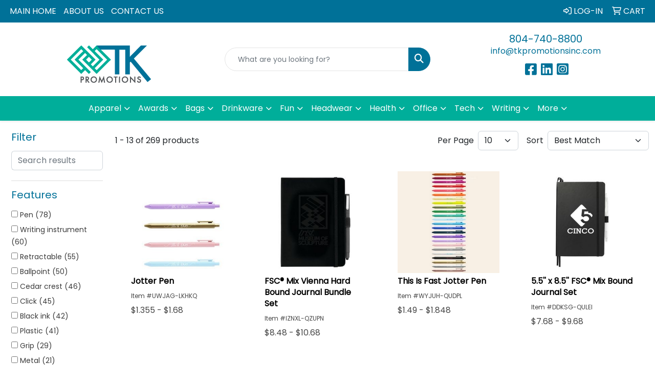

--- FILE ---
content_type: text/html
request_url: https://www.promoplace.com/tkpromotionsinc/writing-pens.htm
body_size: 14145
content:
<!DOCTYPE html>
<html lang="en">
<head>
<meta charset="utf-8">
<meta http-equiv="X-UA-Compatible" content="IE=edge">
<meta name="viewport" content="width=device-width, initial-scale=1">
<title>TK Promotions, Inc. - PENS</title>
<meta name="description" content="We're a promotional products company offering clients the best products ranging from awards and recognition items to tradeshow giveaways to custom apparel.">
<meta name="keywords" content="TK Promotions, Promotional Products, Branded Merchandise, Custom Awards, Tradeshow Giveaway, Corporate Merchandise, Custom Apparel, Promotional Company, Advertising Company, Branded Gifts">
<!-- Google tag (gtag.js) -->
<script async src="https://www.googletagmanager.com/gtag/js?id=G-ZN8DL8WTKE"></script>
<script>
  window.dataLayer = window.dataLayer || [];
  function gtag(){dataLayer.push(arguments);}
  gtag('js', new Date());

  gtag('config', 'G-ZN8DL8WTKE');
</script>
<link rel="canonical" href="https://www.promoplace.com/tkpromotionsinc/writing-pens.htm" />
<meta name="robots" content="noindex">
<link rel="SHORTCUT ICON" type="image/ico" href="https://www.promoplace.com/tkpromotionsinc/favicon.ico">
<link rel="icon" type="image/png" href="https://www.promoplace.com/tkpromotionsinc/favicon.ico">

<link href="/distsite/styles/8/css/bootstrap.min.css" rel="stylesheet" />
<link href="https://fonts.googleapis.com/css?family=Open+Sans:400,600|Oswald:400,600" rel="stylesheet">
<link href="/distsite/styles/8/css/owl.carousel.min.css" rel="stylesheet">
<link href="/distsite/styles/8/css/flexslider.css" rel="stylesheet">
<link href="/distsite/styles/8/css/all.min.css" rel="stylesheet">
<link href="/distsite/styles/8/css/slick/slick.css" rel="stylesheet"/>
<link href="/distsite/styles/8/css/lightbox/lightbox.css" rel="stylesheet"  />
<link href="/distsite/styles/8/css/yamm.css" rel="stylesheet" />
<link href="/distsite/styles/8/css/jquery-ui.min.css" rel="stylesheet">
<link href="/distsite/styles/8/css/glider.min.css" rel="stylesheet" />
<!-- Custom styles for this theme -->
<link href="/we/we.dll/StyleSheet?UN=35259&Type=WETheme&TS=45813.4502083333" rel="stylesheet">
<style>
ul.header-contact li {
 display: block;
}
</style>
</head>

<body id="page-18603246" class="   ">

<header id="header" class="header-eight sticky-top">
  <div id="top-menu-wrap">
    <div class="container-fluid">
      <div class="row">
        <div class="col-md-7">
          <!-- nav1.htm -->
          <ul id="nav1" class="sf-menu hidden-xs">
    <li class=""><a href="https://tkpromotionsinc.com/" target="_top">MAIN HOME</a></li>
<li class=""><a href="/tkpromotionsinc/about.htm">ABOUT US</a></li>
<li class=""><a href="/tkpromotionsinc/contact.htm">CONTACT US</a></li>

</ul>

 </div>
        <div class="col-md-5">
          <div class="utlity-wrap">
            <!-- Nav0 -->
            <ul class="utility-menu">
	<li  style="display:none;"><a href="#" id="qs-modal-btn"><i aria-hidden="true" class="fa-solid fa-magnifying-glass"></i> Search</a></li>
	<li class=""><a href="/tkpromotionsinc/signin.htm"><span class="fa-regular fa-right-to-bracket" aria-hidden="true"></span> <span class="icon-only">LOG-IN</span></a></li>
<li class=""><a href="/tkpromotionsinc/cart.htm"><span class="fa-regular fa-cart-shopping" aria-hidden="true"></span> <span class="icon-only">CART</span></a></li>

	
</ul>
 </div>
        </div>
      </div>
    </div>
  </div>
  <!-- ultity nav -->

  <!-- Main Header Starts -->
  <div id="header-inner">


    <div class="container-fluid">
      <!-- Nested Row Starts -->
      <div class="row">
        <!-- Toll Free No Starts -->

        <div id="header-left" class="col-sm">
          <!-- Header Text -->

          <div id="logo">  <a class="site-brand" href="https://www.promoplace.com/tkpromotionsinc"><img class="img-responsive" src="/we/we.dll/Pic?UN=35259&F=C&T=801&Age=1414167110" alt="TK Promotions, Inc." /></a>  </div>
        </div>

        <!-- Logo Starts -->
        <div id="header-center" class="col-sm">
          <div id="header-text">
            
          </div>
          <form name="QuickSearch" class="quicksearch" method="get" action="https://www.promoplace.com/tkpromotionsinc/:quicksearch.htm" role="search" onsubmit="return(this.elements[0].value.trim()>'');">
  <div class="input-group">
<input type="text" class="form-control" aria-label="Quick Search" name="quicksearchbox" placeholder="What are you looking for?">
    <div class="input-group-append">
      <button class="btn" type="submit"><i aria-hidden="true" class="fa fa-search"></i> <span class="fa-sr-only">Search</span></button>
    </div>
  </div>

</form>

        </div>

        <!-- Search Starts -->
        <div id="header-right" class="col-sm">

            <ul id="header-contact">
              <li class="phone "><a href="tel:8047408800">804-740-8800</a></li>
              <li class=""><a class="email notranslate" href="mailto:info@tkpromotionsinc.com">info@tkpromotionsinc.com</a></li>
            </ul>

            <!-- Social Media -->
            <ul class="socialmediabar">
	
	<li><a href="https://www.facebook.com/tkpromotionsinc" target="_blank" title="Visit us on Facebook"><i class="fa-brands fa-square-facebook" aria-hidden="true"></i> <span class="fa-sr-only">Facebook</span></a></li>
	
	<!--
	<li><a href="" target="_blank" title="Visit us on Twitter"><i class="fa-brands fa-square-x-twitter" aria-hidden="true"></i><span class="fa-sr-only">X</span></a></li>
	-->
	
	<li><a href="https://www.linkedin.com/company/tk-promotions-inc." target="_blank" title="Visit us on LinkedIn"><i class="fa-brands fa-linkedin" aria-hidden="true"></i><span class="fa-sr-only">LinkedIn</span></a></li>
	
	
	<li><a href="https://www.instagram.com/tkpromotionsinc/" target="_blank" title="Visit us on Instagram"><i class="fa-brands fa-square-instagram" aria-hidden="true"></i><span class="fa-sr-only">Instagram</span></a></li>
	
	<!--
	<li><a href="" target="_blank" title="Visit us on Yelp"><i class="fa-brands fa-yelp" aria-hidden="true"></i><span class="fa-sr-only">Yelp</span></a></li>
	-->
	<!--
	<li><a href="" target="_blank" title="Visit us on YouTube"><i class="fa-brands fa-square-youtube" aria-hidden="true"></i><span class="fa-sr-only">Youtube</span></a></li>
	-->
	<!--
	<li><a href="" target="_blank" title="Visit us on Pinterest"><i class="fa-brands fa-square-pinterest" aria-hidden="true"></i><span class="fa-sr-only">Pinterest</span></a></li>
	-->
	<!--
	<li><a href="" target="_blank" title="Visit our blog"><i class="fa-solid fa-square-rss" aria-hidden="true"></i></a><span class="fa-sr-only">Blog</span></li>
	-->
	<!--
	<li><a href="" target="_blank" title="Visit us on Tumblr"><i class="fa-brands fa-square-tumblr" aria-hidden="true"></i>
	<span class="fa-sr-only">Tumbler</span></a></li>
	-->
</ul>

        </div>
      </div>
      <!-- Nested Row Ends -->
    </div>
    <!-- Nested Container Ends -->

  </div>
  <!-- Main Header Ends -->


		  <nav class="yamm navbar navbar-expand-lg">
    <button class="navbar-toggler custom-toggler" type="button" data-bs-toggle="collapse" data-bs-target="#navbarNav" aria-controls="navbarNav" aria-expanded="false" aria-label="Toggle navigation">
      <i class="fas fa-bars"></i> <span class="fa-sr-only">Menu</span>
    </button>
    <form name="QuickSearch" class="quicksearch" method="get" action="https://www.promoplace.com/tkpromotionsinc/:quicksearch.htm" role="search" onsubmit="return(this.elements[0].value.trim()>'');">
  <div class="input-group">
<input type="text" class="form-control" aria-label="Quick Search" name="quicksearchbox" placeholder="What are you looking for?">
    <div class="input-group-append">
      <button class="btn" type="submit"><i aria-hidden="true" class="fa fa-search"></i> <span class="fa-sr-only">Search</span></button>
    </div>
  </div>

</form>

    <div class="collapse navbar-collapse" id="navbarNav">
        <ul class="navbar-nav mx-auto">
            <li class="nav-item show-mobile"><a href="https://tkpromotionsinc.com/" target="_top" class="nav-link">MAIN HOME</a></li>
<li class="nav-item show-mobile"><a href="/tkpromotionsinc/about.htm" class="nav-link">ABOUT US</a></li>
<li class="nav-item show-mobile"><a href="/tkpromotionsinc/contact.htm" class="nav-link">CONTACT US</a></li>
<li class="nav-item dropdown yamm-fw"><a class="nav-link dropdown-toggle" href="#" data-bs-toggle="dropdown" role="button">Apparel</a>
  <div class="dropdown-menu p-0">
    <div class="nav-content">
      <div class="row">
        <ul class="col-sm">
          <li class="nav-item"><a href="/tkpromotionsinc/apparel-t-shirts.htm" class="nav-link">T-SHIRTS</a></li>
<li class="nav-item "><a href="/tkpromotionsinc/apparel-short-sleeve-t-shirts.htm" class="nav-link">Short Sleeve T-Shirts</a></li>
<li class="nav-item "><a href="/tkpromotionsinc/apparel-long-sleeve-t-shirts.htm" class="nav-link">Long Sleeve T-Shirts</a></li>
<li class="nav-item "><a href="/tkpromotionsinc/apparel-tank-tops.htm" class="nav-link">Tank Tops</a></li>
<li class="nav-item "><a href="/tkpromotionsinc/apparel-fitted-t-shirts.htm" class="nav-link">Fitted T-Shirts</a></li>
<li class="nav-item "><a href="/tkpromotionsinc/apparel-camo-t-shirts.htm" class="nav-link">Camo T-Shirts</a></li>
<li class="nav-item "><a href="/tkpromotionsinc/apparel-youth-t-shirts.htm" class="nav-link">Youth T-Shirts</a></li>
        </ul>
        <ul class="col-sm">
          <li class="nav-item"><a href="/tkpromotionsinc/apparel-officewear.htm" class="nav-link">OFFICEWEAR</a></li>
<li class="nav-item "><a href="/tkpromotionsinc/apparel-officewear-short-sleeve-polos.htm" class="nav-link">Short Sleeve Polos</a></li>
<li class="nav-item "><a href="/tkpromotionsinc/apparel-officewear-long-sleeve-polos.htm" class="nav-link">Long Sleeve Polos</a></li>
<li class="nav-item "><a href="/tkpromotionsinc/apparel-officewear-youth-polos.htm" class="nav-link">Youth Polos </a></li>
<li class="nav-item "><a href="/tkpromotionsinc/apparel-officewear-short-dress-shirts.htm" class="nav-link">Short Sleeve Dress Shirts</a></li>
<li class="nav-item "><a href="/tkpromotionsinc/apparel-officewear-long-dress-shirts.htm" class="nav-link">Long Sleeve Dress Shirts</a></li>
<li class="nav-item "><a href="/tkpromotionsinc/apparel-officewear-denim-shirts.htm" class="nav-link">Denim Shirts</a></li>
<li class="nav-item "><a href="/tkpromotionsinc/apparel-officewear-twill-shirts.htm" class="nav-link">Twill Shirts</a></li>
<li class="nav-item "><a href="/tkpromotionsinc/apparel-officewear-youth-dress-shirts.htm" class="nav-link">Youth Dress Shirts</a></li>
        </ul>
        <ul class="col-sm">
          <li class="nav-item"><a href="/tkpromotionsinc/apparel-outerwear.htm" class="nav-link">OUTERWEAR</a></li>
<li class="nav-item "><a href="/tkpromotionsinc/apparel-outerwear-jackets-coats.htm" class="nav-link">Jackets / Coats</a></li>
<li class="nav-item "><a href="/tkpromotionsinc/apparel-outerwear-hoodies.htm" class="nav-link">Hoodies</a></li>
<li class="nav-item "><a href="/tkpromotionsinc/apparel-outerwear-fleece.htm" class="nav-link">Fleece</a></li>
<li class="nav-item "><a href="/tkpromotionsinc/apparel-outerwear-pullovers.htm" class="nav-link">Pullovers</a></li>
<li class="nav-item "><a href="/tkpromotionsinc/apparel-outerwear-sweats.htm" class="nav-link">Sweats</a></li>
<li class="nav-item "><a href="/tkpromotionsinc/apparel-outerwear-sweaters.htm" class="nav-link">Sweaters</a></li>
<li class="nav-item "><a href="/tkpromotionsinc/apparel-outerwear-vests.htm" class="nav-link">Vests</a></li>
<li class="nav-item "><a href="/tkpromotionsinc/apparel-outerwear-youth.htm" class="nav-link">Youth</a></li>
        </ul>
        <ul class="col-sm">
          <li class="nav-item"><a href="/tkpromotionsinc/apparel-bottoms.htm" class="nav-link">BOTTOMS</a></li>
<li class="nav-item "><a href="/tkpromotionsinc/apparel-bottoms-pants.htm" class="nav-link">Pants</a></li>
<li class="nav-item "><a href="/tkpromotionsinc/apparel-bottoms-shorts.htm" class="nav-link">Shorts</a></li>
<li class="nav-item "><a href="/tkpromotionsinc/apparel-bottoms-denim.htm" class="nav-link">Denim</a></li>
<li class="nav-item "><a href="/tkpromotionsinc/apparel-bottoms-skirts.htm" class="nav-link">Skirts</a></li>
<li class="nav-item "><a href="/tkpromotionsinc/apparel-bottoms-youth.htm" class="nav-link">Youth</a></li>
<li class="nav-item "><a href="/tkpromotionsinc/apparel-bottoms-maternity.htm" class="nav-link">Maternity</a></li>
        </ul>
        <ul class="col-sm">
          <li class="nav-item"><a href="/tkpromotionsinc/apparel-headwear.htm" class="nav-link">HEADWEAR</a></li>
<li class="nav-item "><a href="/tkpromotionsinc/apparel-headwear-caps.htm" class="nav-link">Caps</a></li>
<li class="nav-item "><a href="/tkpromotionsinc/apparel-headwear-hats.htm" class="nav-link">Hats</a></li>
<li class="nav-item "><a href="/tkpromotionsinc/apparel-headwear-beanies.htm" class="nav-link">Beanies</a></li>
<li class="nav-item "><a href="/tkpromotionsinc/apparel-headwear-visors.htm" class="nav-link">Visors</a></li>
<li class="nav-item "><a href="/tkpromotionsinc/apparel-headwear-bandannas.htm" class="nav-link">Bandannas</a></li>
<li class="nav-item "><a href="/tkpromotionsinc/apparel-headwear-youth.htm" class="nav-link">Youth</a></li>
        </ul>
        <ul class="col-sm">
          <li class="nav-item">MORE</li>
<li class="nav-item "><a href="/tkpromotionsinc/apparel-sunglasses.htm" class="nav-link">Sunglasses</a></li>
<li class="nav-item "><a href="/tkpromotionsinc/apparel-activewear.htm" class="nav-link">Activewear</a></li>
<li class="nav-item "><a href="/tkpromotionsinc/apparel-aprons.htm" class="nav-link">Aprons</a></li>
<li class="nav-item "><a href="/tkpromotionsinc/apparel-gloves.htm" class="nav-link">Gloves</a></li>
<li class="nav-item "><a href="/tkpromotionsinc/apparel-infantwear.htm" class="nav-link">Infantwear</a></li>
<li class="nav-item "><a href="/tkpromotionsinc/apparel-dresses.htm" class="nav-link">Dresses</a></li>
<li class="nav-item "><a href="/tkpromotionsinc/apparel-watches.htm" class="nav-link">Watches</a></li>
<li class="nav-item "><a href="/tkpromotionsinc/apparel-shoes.htm" class="nav-link">Shoes</a></li>
        </ul>
</div>
</div>
</div>
</li>
<li class="nav-item dropdown yamm-fw"><a class="nav-link dropdown-toggle" href="#" data-bs-toggle="dropdown" role="button">Awards</a>
  <div class="dropdown-menu p-0">
    <div class="nav-content">
      <div class="row">
        <ul class="col-sm">
          <li class="nav-item"><a href="/tkpromotionsinc/awards-recognition-trophies.htm" class="nav-link">TROPHIES</a></li>
<li class="nav-item "><a href="/tkpromotionsinc/awards-recognition-trophies-acrylic.htm" class="nav-link">Acrylic Trophies</a></li>
<li class="nav-item "><a href="/tkpromotionsinc/awards-recognition-trophies-crystal.htm" class="nav-link">Crystal Trophies</a></li>
<li class="nav-item "><a href="/tkpromotionsinc/awards-recognition-trophies-glass.htm" class="nav-link">Glass Trophies</a></li>
<li class="nav-item "><a href="/tkpromotionsinc/awards-recognition-trophies-marble.htm" class="nav-link">Marble Trophies</a></li>
<li class="nav-item "><a href="/tkpromotionsinc/awards-recognition-trophies-metal.htm" class="nav-link">Metal Trophies</a></li>
<li class="nav-item "><a href="/tkpromotionsinc/awards-recognition-trophies-wood.htm" class="nav-link">Wood Trophies</a></li>
        </ul>
        <ul class="col-sm">
          <li class="nav-item"><a href="/tkpromotionsinc/awards-recognition-plaques.htm" class="nav-link">PLAQUES</a></li>
<li class="nav-item "><a href="/tkpromotionsinc/awards-recognition-plaques-acrylic.htm" class="nav-link">Acrylic Plaques</a></li>
<li class="nav-item "><a href="/tkpromotionsinc/awards-recognition-plaques-crystal.htm" class="nav-link">Crystal Plaques</a></li>
<li class="nav-item "><a href="/tkpromotionsinc/awards-recognition-plaques-glass.htm" class="nav-link">Glass Plaques</a></li>
<li class="nav-item "><a href="/tkpromotionsinc/awards-recognition-plaques-marble.htm" class="nav-link">Marble Plaques</a></li>
<li class="nav-item "><a href="/tkpromotionsinc/awards-recognition-plaques-metal.htm" class="nav-link">Metal Plaques</a></li>
<li class="nav-item "><a href="/tkpromotionsinc/awards-recognition-plaques-wood.htm" class="nav-link">Wood Plaques</a></li>
        </ul>
        <ul class="col-sm">
          <li class="nav-item"><a href="/tkpromotionsinc/awards-recognition-emblems-pins-medals.htm" class="nav-link">EMBLEMS, PINS, & MEDALS</a></li>
<li class="nav-item "><a href="/tkpromotionsinc/awards-recognition-emblems.htm" class="nav-link">Emblems</a></li>
<li class="nav-item "><a href="/tkpromotionsinc/awards-recognition-medals.htm" class="nav-link">Medals</a></li>
<li class="nav-item "><a href="/tkpromotionsinc/awards-recognition-pins.htm" class="nav-link">Pins</a></li>
<li class="nav-item "><a href="/tkpromotionsinc/awards-recognition-ribbons.htm" class="nav-link">Ribbons</a></li>
        </ul>
        <ul class="col-sm">
          <li class="nav-item"><a href="/tkpromotionsinc/awards-recognition-paper-weights.htm" class="nav-link">PAPER WEIGHTS</a></li>
<li class="nav-item "><a href="/tkpromotionsinc/awards-recognition-paper-weights-acrylic.htm" class="nav-link">Acrylic Paper Weights</a></li>
<li class="nav-item "><a href="/tkpromotionsinc/awards-recognition-paper-weights-crystal.htm" class="nav-link">Crystal Paper Weights</a></li>
<li class="nav-item "><a href="/tkpromotionsinc/awards-recognition-paper-weights-glass.htm" class="nav-link">Glass Paper Weights</a></li>
<li class="nav-item "><a href="/tkpromotionsinc/awards-recognition-paper-weights-marble.htm" class="nav-link">Marble Paper Weights</a></li>
<li class="nav-item "><a href="/tkpromotionsinc/awards-recognition-paper-weights-metal.htm" class="nav-link">Metal Paper Weights</a></li>
<li class="nav-item "><a href="/tkpromotionsinc/awards-recognition-paper-weights-wood.htm" class="nav-link">Wood Paper Weights</a></li>
        </ul>
        <ul class="col-sm">
          <li class="nav-item"><a href="/tkpromotionsinc/awards-recognition-vases.htm" class="nav-link">VASES</a></li>
<li class="nav-item "><a href="/tkpromotionsinc/awards-recognition-vases-crystal.htm" class="nav-link">Crystal Vases</a></li>
<li class="nav-item "><a href="/tkpromotionsinc/awards-recognition-vases-glass.htm" class="nav-link">Glass Vases</a></li>
<li class="nav-item "><a href="/tkpromotionsinc/awards-recognition-vases-marble.htm" class="nav-link">Marble Vases</a></li>
<li class="nav-item "><a href="/tkpromotionsinc/awards-recognition-vases-metal.htm" class="nav-link">Metal Vases</a></li>
        </ul>
        <ul class="col-sm">
          <li class="nav-item"><a href="/tkpromotionsinc/awards-recognition-golf.htm" class="nav-link">GOLF</a></li>
<li class="nav-item "><a href="/tkpromotionsinc/awards-recognition-golf-acrylic.htm" class="nav-link">Acrylic</a></li>
<li class="nav-item "><a href="/tkpromotionsinc/awards-recognition-golf-crystal.htm" class="nav-link">Crystal</a></li>
<li class="nav-item "><a href="/tkpromotionsinc/awards-recognition-golf-glass.htm" class="nav-link">Glass</a></li>
<li class="nav-item "><a href="/tkpromotionsinc/awards-recognition-golf-marble.htm" class="nav-link">Marble</a></li>
<li class="nav-item "><a href="/tkpromotionsinc/awards-recognition-golf-metal.htm" class="nav-link">Metal</a></li>
<li class="nav-item "><a href="/tkpromotionsinc/awards-recognition-golf-wood.htm" class="nav-link">Wood</a></li>
        </ul>
</div>
</div>
</div>
</li>
<li class="nav-item dropdown yamm-fw"><a class="nav-link dropdown-toggle" href="#" data-bs-toggle="dropdown" role="button">Bags</a>
  <div class="dropdown-menu p-0">
    <div class="nav-content">
      <div class="row">
        <ul class="col-sm">
          <li class="nav-item"><a href="/tkpromotionsinc/tote-bags.htm" class="nav-link">TOTE BAGS</a></li>
<li class="nav-item "><a href="/tkpromotionsinc/tote-bags-shopping.htm" class="nav-link">Shopping</a></li>
<li class="nav-item "><a href="/tkpromotionsinc/tote-bags-trade-shows.htm" class="nav-link">Trade Shows</a></li>
<li class="nav-item "><a href="/tkpromotionsinc/tote-bags-cotton.htm" class="nav-link">Cotton</a></li>
<li class="nav-item "><a href="/tkpromotionsinc/tote-bags-fashion.htm" class="nav-link">Fashion</a></li>
        </ul>
        <ul class="col-sm">
          <li class="nav-item"><a href="/tkpromotionsinc/backpacks.htm" class="nav-link">BACKPACKS</a></li>
<li class="nav-item "><a href="/tkpromotionsinc/backpacks-zipper-closure.htm" class="nav-link">Zipper Closure</a></li>
<li class="nav-item "><a href="/tkpromotionsinc/backpacks-drawstring.htm" class="nav-link">Drawstring</a></li>
<li class="nav-item "><a href="/tkpromotionsinc/backpacks-sling.htm" class="nav-link">Sling</a></li>
<li class="nav-item "><a href="/tkpromotionsinc/backpacks-button-closure.htm" class="nav-link">Button Closure</a></li>
        </ul>
        <ul class="col-sm">
          <li class="nav-item"><a href="/tkpromotionsinc/bags-office-school.htm" class="nav-link">OFFICE & SCHOOL</a></li>
<li class="nav-item "><a href="/tkpromotionsinc/office-school-backpacks.htm" class="nav-link">Backpacks</a></li>
<li class="nav-item "><a href="/tkpromotionsinc/office-school-computer-bags.htm" class="nav-link">Computer Bags</a></li>
<li class="nav-item "><a href="/tkpromotionsinc/office-school-lunch-bags.htm" class="nav-link">Lunch Bags</a></li>
<li class="nav-item "><a href="/tkpromotionsinc/office-school-messengar-bags.htm" class="nav-link">Messenger Bags</a></li>
<li class="nav-item "><a href="/tkpromotionsinc/office-school-briefcases-attaches.htm" class="nav-link">Briefcases & Attaches</a></li>
        </ul>
        <ul class="col-sm">
          <li class="nav-item"><a href="/tkpromotionsinc/bags-outdoor-fitness.htm" class="nav-link">OUTDOOR & FITNESS</a></li>
<li class="nav-item "><a href="/tkpromotionsinc/outdoor-fitness-coolers.htm" class="nav-link">Coolers</a></li>
<li class="nav-item "><a href="/tkpromotionsinc/outdoor-fitness-gym-bags.htm" class="nav-link">Gym Bags</a></li>
<li class="nav-item "><a href="/tkpromotionsinc/outdoor-fitness-duffle-bags.htm" class="nav-link">Duffle Bags</a></li>
<li class="nav-item "><a href="/tkpromotionsinc/outdoor-fitness-picnic-baskets.htm" class="nav-link">Picnic Baskets</a></li>
        </ul>
        <ul class="col-sm">
          <li class="nav-item"><a href="/tkpromotionsinc/bags-travel.htm" class="nav-link">TRAVEL</a></li>
<li class="nav-item "><a href="/tkpromotionsinc/travel-carryon_bags.htm" class="nav-link">Carryon Bags</a></li>
<li class="nav-item "><a href="/tkpromotionsinc/travel-outdoor-fitness-tsa_approved.htm" class="nav-link">TSA Approved</a></li>
<li class="nav-item "><a href="/tkpromotionsinc/travel-outdoor-fitness-suitcases.htm" class="nav-link">Suitcases</a></li>
<li class="nav-item "><a href="/tkpromotionsinc/travel-outdoor-fitness-toiletries.htm" class="nav-link">Toiletries</a></li>
<li class="nav-item "><a href="/tkpromotionsinc/travel-garment_bags.htm" class="nav-link">Garment Bags</a></li>
<li class="nav-item "><a href="/tkpromotionsinc/travel-fanny_packs.htm" class="nav-link">Fanny Packs</a></li>
        </ul>
        <ul class="col-sm">
          <li class="nav-item"><a href="/tkpromotionsinc/bags-shop-by-material.htm" class="nav-link">SHOP BY MATERIAL</a></li>
<li class="nav-item "><a href="/tkpromotionsinc/paper-bags.htm" class="nav-link">Paper Bags</a></li>
<li class="nav-item "><a href="/tkpromotionsinc/plastic-bags.htm" class="nav-link">Plastic Bags</a></li>
<li class="nav-item "><a href="/tkpromotionsinc/bags-recycled-material.htm" class="nav-link">Recycled Material</a></li>
        </ul>
</div>
</div>
</div>
</li>
<li class="nav-item dropdown yamm-fw"><a class="nav-link dropdown-toggle" href="#" data-bs-toggle="dropdown" role="button">Drinkware</a>
  <div class="dropdown-menu p-0">
    <div class="nav-content">
      <div class="row">
        <ul class="col-sm">
          <li class="nav-item"><a href="/tkpromotionsinc/drinkware-travel.htm" class="nav-link">TRAVEL</a></li>
<li class="nav-item "><a href="/tkpromotionsinc/drinkware-travel-mugs.htm" class="nav-link">Travel Mugs</a></li>
<li class="nav-item "><a href="/tkpromotionsinc/drinkware-travel-tumblers.htm" class="nav-link">Tumblers</a></li>
<li class="nav-item "><a href="/tkpromotionsinc/drinkware-travel-thermos.htm" class="nav-link">Thermos</a></li>
<li class="nav-item "><a href="/tkpromotionsinc/drinkware-travel-beverage-insulators.htm" class="nav-link">Beverage Insulators</a></li>
<li class="nav-item "><a href="/tkpromotionsinc/drinkware-travel-bpa-free-bottles.htm" class="nav-link">BPA Free Bottles</a></li>
<li class="nav-item "><a href="/tkpromotionsinc/drinkware-travel-water_bottles.htm" class="nav-link">Water Bottles</a></li>
        </ul>
        <ul class="col-sm">
          <li class="nav-item"><a href="/tkpromotionsinc/drinkware-home-office.htm" class="nav-link">HOME & OFFICE</a></li>
<li class="nav-item "><a href="/tkpromotionsinc/drinkware-home-office-mugs.htm" class="nav-link">Mugs</a></li>
<li class="nav-item "><a href="/tkpromotionsinc/drinkware-home-office-tumblers.htm" class="nav-link">Tumblers</a></li>
<li class="nav-item "><a href="/tkpromotionsinc/drinkware-home-office-paper-cups.htm" class="nav-link">Paper Cups</a></li>
<li class="nav-item "><a href="/tkpromotionsinc/drinkware-home-office-plastic-cups.htm" class="nav-link">Plastic Cups</a></li>
<li class="nav-item "><a href="/tkpromotionsinc/drinkware-home-office-thermos.htm" class="nav-link">Thermos</a></li>
<li class="nav-item "><a href="/tkpromotionsinc/drinkware-home-office-tea-cups.htm" class="nav-link">Tea Cups</a></li>
<li class="nav-item "><a href="/tkpromotionsinc/drinkware-home-office-coasters.htm" class="nav-link">Coasters</a></li>
<li class="nav-item "><a href="/tkpromotionsinc/drinkware-home-office-carafes.htm" class="nav-link">Carafes</a></li>
        </ul>
        <ul class="col-sm">
          <li class="nav-item"><a href="/tkpromotionsinc/drinkware-beer-wine.htm" class="nav-link">BEER & WINE</a></li>
<li class="nav-item "><a href="/tkpromotionsinc/drinkware-beer-wine-wine-glasses.htm" class="nav-link">Wine Glasses</a></li>
<li class="nav-item "><a href="/tkpromotionsinc/drinkware-beer-wine-beer-steins.htm" class="nav-link">Beer Steins</a></li>
<li class="nav-item "><a href="/tkpromotionsinc/drinkware-beer-wine-shot-glasses.htm" class="nav-link">Shot Glasses</a></li>
<li class="nav-item "><a href="/tkpromotionsinc/drinkware-beer-wine-beverage-insulators.htm" class="nav-link">Beverage Insulators</a></li>
<li class="nav-item "><a href="/tkpromotionsinc/drinkware-beer-wine-openers.htm" class="nav-link">Openers</a></li>
        </ul>
        <ul class="col-sm">
          <li class="nav-item"><a href="/tkpromotionsinc/drinkware-restaurant-bar.htm" class="nav-link">RESTAURANT/BAR</a></li>
<li class="nav-item "><a href="/tkpromotionsinc/drinkware-restaurant-bar-plastic-cups.htm" class="nav-link">Plastic Cups</a></li>
<li class="nav-item "><a href="/tkpromotionsinc/drinkware-restaurant-bar-glasses.htm" class="nav-link">Glasses</a></li>
<li class="nav-item "><a href="/tkpromotionsinc/drinkware-restaurant-bar-wine-glasses.htm" class="nav-link">Wine Glasses</a></li>
<li class="nav-item "><a href="/tkpromotionsinc/drinkware-restaurant-bar-beer-steins.hmt.htm" class="nav-link">Beer Steins</a></li>
<li class="nav-item "><a href="/tkpromotionsinc/drinkware-restaurant-bar-shot-glasses.hmt.htm" class="nav-link">Shot Glasses</a></li>
<li class="nav-item "><a href="/tkpromotionsinc/drinkware-restaurant-bar-coasters.htm" class="nav-link">Coasters</a></li>
<li class="nav-item "><a href="/tkpromotionsinc/drinkware-restaurant-bar-carafes.htm" class="nav-link">Carafes</a></li>
<li class="nav-item "><a href="/tkpromotionsinc/drinkware-restaurant-bar-openers.htm" class="nav-link">Openers</a></li>
        </ul>
        <ul class="col-sm">
          <li class="nav-item"><a href="/tkpromotionsinc/drinkware-sports-outdoors.htm" class="nav-link">SPORTS & OUTDOORS</a></li>
<li class="nav-item "><a href="/tkpromotionsinc/drinkware-sports-outdoors-plastic-cups.htm" class="nav-link">Plastic Cups</a></li>
<li class="nav-item "><a href="/tkpromotionsinc/drinkware-sports-outdoors-styrofoam-cups.htm" class="nav-link">Styrofoam Cups</a></li>
<li class="nav-item "><a href="/tkpromotionsinc/drinkware-sports-outdoors-beverage-insulators.htm" class="nav-link">Beverage Insulators</a></li>
<li class="nav-item "><a href="/tkpromotionsinc/drinkware-sports-outdoors-bpa-free-bottles.htm" class="nav-link">BPA Free Bottles</a></li>
<li class="nav-item "><a href="/tkpromotionsinc/drinkware-sports-outdoors-thermos.htm" class="nav-link">Thermos</a></li>
<li class="nav-item "><a href="/tkpromotionsinc/drinkware-sports-outdoors-tumblers.htm" class="nav-link">Tumblers</a></li>
<li class="nav-item "><a href="/tkpromotionsinc/drinkware-sports-outdoors-water-bottles.htm" class="nav-link">Water Bottles</a></li>
        </ul>
        <ul class="col-sm">
          <li class="nav-item"><a href="/tkpromotionsinc/drinkware-straws.htm" class="nav-link">STRAWS</a></li>
<li class="nav-item "><a href="/tkpromotionsinc/drinkware-straws-plastic.htm" class="nav-link">Plastic</a></li>
<li class="nav-item "><a href="/tkpromotionsinc/drinkware-straws-paper.htm" class="nav-link">Paper</a></li>
<li class="nav-item "><a href="/tkpromotionsinc/drinkware-straws-reusable.htm" class="nav-link">Reusable</a></li>
        </ul>
</div>
</div>
</div>
</li>
<li class="nav-item dropdown yamm-fw"><a class="nav-link dropdown-toggle" href="#" data-bs-toggle="dropdown" role="button">Fun</a>
  <div class="dropdown-menu p-0">
    <div class="nav-content">
      <div class="row">
        <ul class="col-sm">
          <li class="nav-item"><a href="/tkpromotionsinc/fun-outdoors-camping-outdoors.htm" class="nav-link">CAMPING/OUTDOORS</a></li>
<li class="nav-item "><a href="/tkpromotionsinc/fun-outdoors-camping-outdoors-coolers.htm" class="nav-link">Coolers</a></li>
<li class="nav-item "><a href="/tkpromotionsinc/fun-outdoors-camping-outdoors-chairs.htm" class="nav-link">Chairs</a></li>
<li class="nav-item "><a href="/tkpromotionsinc/fun-outdoors-camping-outdoors-blankets.htm" class="nav-link">Blankets</a></li>
<li class="nav-item "><a href="/tkpromotionsinc/fun-outdoors-camping-outdoors-umbrellas.htm" class="nav-link">Umbrellas</a></li>
<li class="nav-item "><a href="/tkpromotionsinc/fun-outdoors-camping-outdoors-towels.htm" class="nav-link">Towels</a></li>
<li class="nav-item "><a href="/tkpromotionsinc/fun-outdoors-camping-outdoors-binoculars.htm" class="nav-link">Binoculars</a></li>
<li class="nav-item "><a href="/tkpromotionsinc/fun-outdoors-camping-outdoors-compasses.htm" class="nav-link">Compasses</a></li>
<li class="nav-item "><a href="/tkpromotionsinc/fun-outdoors-camping-outdoors-fishing-coolers.htm" class="nav-link">Fishing Coolers</a></li>
        </ul>
        <ul class="col-sm">
          <li class="nav-item"><a href="/tkpromotionsinc/fun-outdoors-sports-team-spirit.htm" class="nav-link">TEAM SPIRIT</a></li>
<li class="nav-item "><a href="/tkpromotionsinc/fun-outdoors-sports-team-spirit-stadium-cushions.htm" class="nav-link">Stadium Cushions</a></li>
<li class="nav-item "><a href="/tkpromotionsinc/fun-outdoors-sports-team-spirit-stadium-chairs.htm" class="nav-link">Stadium Chairs</a></li>
<li class="nav-item "><a href="/tkpromotionsinc/fun-outdoors-sports-team-spirit-fans.htm" class="nav-link">Fans</a></li>
<li class="nav-item "><a href="/tkpromotionsinc/fun-outdoors-sports-team-spirit-foam-hands.htm" class="nav-link">Foam Hands</a></li>
<li class="nav-item "><a href="/tkpromotionsinc/fun-outdoors-sports-team-spirit-megaphones.htm" class="nav-link">Megaphones</a></li>
<li class="nav-item "><a href="/tkpromotionsinc/fun-outdoors-sports-team-spirit-noise-makers.htm" class="nav-link">Noise Makers</a></li>
<li class="nav-item "><a href="/tkpromotionsinc/fun-outdoors-sports-team-spirit-pom-poms.htm" class="nav-link">Pom Poms</a></li>
        </ul>
        <ul class="col-sm">
          <li class="nav-item"><a href="/tkpromotionsinc/fun-outdoors-balls.htm" class="nav-link">BALLS</a></li>
<li class="nav-item "><a href="/tkpromotionsinc/fun-outdoors-balls-footballs.htm" class="nav-link">Footballs</a></li>
<li class="nav-item "><a href="/tkpromotionsinc/fun-outdoors-balls-basketballs.htm" class="nav-link">Basketballs</a></li>
<li class="nav-item "><a href="/tkpromotionsinc/fun-outdoors-balls-baseballs.htm" class="nav-link">Baseballs</a></li>
<li class="nav-item "><a href="/tkpromotionsinc/fun-outdoors-balls-soccer-balls.htm" class="nav-link">Soccer Balls</a></li>
<li class="nav-item "><a href="/tkpromotionsinc/fun-outdoors-balls-golf-balls.htm" class="nav-link">Golf Balls</a></li>
<li class="nav-item "><a href="/tkpromotionsinc/fun-outdoors-balls-hockey-pucks.htm" class="nav-link">Hockey Pucks</a></li>
        </ul>
        <ul class="col-sm">
          <li class="nav-item"><a href="/tkpromotionsinc/fun-outdoors-toys-games.htm" class="nav-link">TOYS & GAMES</a></li>
<li class="nav-item "><a href="/tkpromotionsinc/fun-outdoors-toys-games-flyers.htm" class="nav-link">Flyers</a></li>
<li class="nav-item "><a href="/tkpromotionsinc/fun-outdoors-toys-games-puzzles.htm" class="nav-link">Puzzles</a></li>
<li class="nav-item "><a href="/tkpromotionsinc/fun-outdoors-toys-games-stuffed-animals.htm" class="nav-link">Stuffed Animals</a></li>
<li class="nav-item "><a href="/tkpromotionsinc/fun-outdoors-toys-games-kites.htm" class="nav-link">Kites</a></li>
<li class="nav-item "><a href="/tkpromotionsinc/fun-outdoors-toys-games-tattoos.htm" class="nav-link">Tattoos</a></li>
<li class="nav-item "><a href="/tkpromotionsinc/fun-outdoors-toys-games-yo-yos.htm" class="nav-link">Yo-Yos</a></li>
<li class="nav-item "><a href="/tkpromotionsinc/fun-outdoors-toys-games-airplanes.htm" class="nav-link">Airplanes</a></li>
<li class="nav-item "><a href="/tkpromotionsinc/fun-outdoors-toys-games-board-games.htm" class="nav-link">Games</a></li>
        </ul>
        <ul class="col-sm">
          <li class="nav-item"><a href="/tkpromotionsinc/fun-outdoors-golf-items.htm" class="nav-link">GOLF ITEMS</a></li>
<li class="nav-item "><a href="/tkpromotionsinc/fun-outdoors-golf-items-golf-balls.htm" class="nav-link">Golf Balls</a></li>
<li class="nav-item "><a href="/tkpromotionsinc/fun-outdoors-golf-items-ball-markers.htm" class="nav-link">Ball Markers</a></li>
<li class="nav-item "><a href="/tkpromotionsinc/fun-outdoors-golf-items-clips.htm" class="nav-link">Clips</a></li>
<li class="nav-item "><a href="/tkpromotionsinc/fun-outdoors-golf-items-clubs.htm" class="nav-link">Clubs & Putters</a></li>
<li class="nav-item "><a href="/tkpromotionsinc/fun-outdoors-golf-items-event-flags-banners.htm" class="nav-link">Event Flags & Banners</a></li>
<li class="nav-item "><a href="/tkpromotionsinc/fun-outdoors-golf-items-golf-apparel.htm" class="nav-link">Golf Apparel</a></li>
<li class="nav-item "><a href="/tkpromotionsinc/fun-outdoors-golf-items-golf-bags.htm" class="nav-link">Golf Bags</a></li>
<li class="nav-item "><a href="/tkpromotionsinc/fun-outdoors-golf-items-shoe-bags.htm" class="nav-link">Shoe Bags</a></li>
        </ul>
</div>
</div>
</div>
</li>
<li class="nav-item dropdown yamm-fw"><a class="nav-link dropdown-toggle" href="#" data-bs-toggle="dropdown" role="button">Headwear</a>
  <div class="dropdown-menu p-0">
    <div class="nav-content">
      <div class="row">
        <ul class="col-sm">
          <li class="nav-item"><a href="/tkpromotionsinc/headwear-caps.htm" class="nav-link">CAPS</a></li>
<li class="nav-item "><a href="/tkpromotionsinc/headwear-caps-fitted-caps.htm" class="nav-link">Fitted Caps</a></li>
<li class="nav-item "><a href="/tkpromotionsinc/headwear-caps-adjustable-caps.htm" class="nav-link">Adjustable Caps</a></li>
<li class="nav-item "><a href="/tkpromotionsinc/headwear-caps-camouflage-caps.htm" class="nav-link">Camouflage Caps</a></li>
<li class="nav-item "><a href="/tkpromotionsinc/headwear-caps-cotton-canvas.htm" class="nav-link">Cotton Twill / Canvas</a></li>
        </ul>
        <ul class="col-sm">
          <li class="nav-item"><a href="/tkpromotionsinc/headwear-caps-hats.htm" class="nav-link">HATS</a></li>
<li class="nav-item "><a href="/tkpromotionsinc/headwear-hats-hard-hats.htm" class="nav-link">Hard Hats</a></li>
<li class="nav-item "><a href="/tkpromotionsinc/headwear-hats-sun-hats.htm" class="nav-link">Sun Hats</a></li>
<li class="nav-item "><a href="/tkpromotionsinc/headwear-hats-fedora-fedora.htm" class="nav-link">Fedora</a></li>
<li class="nav-item "><a href="/tkpromotionsinc/headwear-hats-golf.htm" class="nav-link">Golf</a></li>
<li class="nav-item "><a href="/tkpromotionsinc/headwear-hats-cowboy-hats.htm" class="nav-link">Cowboy Hats</a></li>
        </ul>
        <ul class="col-sm">
          <li class="nav-item"><a href="/tkpromotionsinc/beanies.htm" class="nav-link">BEANIES</a></li>
<li class="nav-item "><a href="/tkpromotionsinc/headwear-beanies-with-pom.htm" class="nav-link">Beanies with Poms</a></li>
<li class="nav-item "><a href="/tkpromotionsinc/headwear-beanies-with-cuff.htm" class="nav-link">Beanies with Cuffs</a></li>
<li class="nav-item "><a href="/tkpromotionsinc/headwear-beanies-with-light.htm" class="nav-link">Beanies with Lights</a></li>
<li class="nav-item "><a href="/tkpromotionsinc/headwear-beanies-camouflage.htm" class="nav-link">Camouflage Beanies</a></li>
        </ul>
        <ul class="col-sm">
          <li class="nav-item">MORE</li>
<li class="nav-item "><a href="/tkpromotionsinc/headwear-more-visors.htm" class="nav-link">Visors</a></li>
<li class="nav-item "><a href="/tkpromotionsinc/headwear-more-safety.htm" class="nav-link">Safety</a></li>
<li class="nav-item "><a href="/tkpromotionsinc/headwear-more-bandannas.htm" class="nav-link">Bandannas</a></li>
        </ul>
</div>
</div>
</div>
</li>
<li class="nav-item dropdown yamm-fw"><a class="nav-link dropdown-toggle" href="#" data-bs-toggle="dropdown" role="button">Health</a>
  <div class="dropdown-menu p-0">
    <div class="nav-content">
      <div class="row">
        <ul class="col-sm">
          <li class="nav-item"><a href="/tkpromotionsinc/healthcare-first-aid.htm" class="nav-link">FIRST AID</a></li>
<li class="nav-item "><a href="/tkpromotionsinc/healthcare-first-aid-kits.htm" class="nav-link">First Aid Kits</a></li>
<li class="nav-item "><a href="/tkpromotionsinc/healthcare-first-aid-sunscreen.htm" class="nav-link">Sunscreen</a></li>
<li class="nav-item "><a href="/tkpromotionsinc/healthcare-first-aid-heat-cold-packs.htm" class="nav-link">Heat/Cold Packs</a></li>
<li class="nav-item "><a href="/tkpromotionsinc/healthcare-first-aid-pill-boxes.htm" class="nav-link">Pill Boxes</a></li>
<li class="nav-item "><a href="/tkpromotionsinc/healthcare-first-aid-pill-cutters.htm" class="nav-link">Pill Cutters</a></li>
<li class="nav-item "><a href="/tkpromotionsinc/healthcare-first-aid-thermometers.htm" class="nav-link">Thermometers</a></li>
        </ul>
        <ul class="col-sm">
          <li class="nav-item"><a href="/tkpromotionsinc/healthcare-ppe.htm" class="nav-link">PPE</a></li>
<li class="nav-item "><a href="/tkpromotionsinc/healthcare-ppe-masks.htm" class="nav-link">Masks</a></li>
<li class="nav-item "><a href="/tkpromotionsinc/healthcare-ppe-latex_gloves.htm" class="nav-link">Latex Gloves</a></li>
<li class="nav-item "><a href="/tkpromotionsinc/healthcare-ppe-latex-free_gloves.htm" class="nav-link">Latex-Free Gloves</a></li>
<li class="nav-item "><a href="/tkpromotionsinc/healthcare-ppe-hand_sanitizer.htm" class="nav-link">Hand Sanitizer</a></li>
<li class="nav-item "><a href="/tkpromotionsinc/healthcare-ppe-face_shields.htm" class="nav-link">Face Shields</a></li>
<li class="nav-item "><a href="/tkpromotionsinc/healthcare-ppe-gators.htm" class="nav-link">Gators</a></li>
<li class="nav-item "><a href="/tkpromotionsinc/healthcare-ppe-floor_decals.htm" class="nav-link">Floor Decals</a></li>
<li class="nav-item "><a href="/tkpromotionsinc/healthcare-ppe-no_touch_tools.htm" class="nav-link">No Touch Tools</a></li>
        </ul>
        <ul class="col-sm">
          <li class="nav-item"><a href="/tkpromotionsinc/healthcare-selfcare.htm" class="nav-link">SELFCARE</a></li>
<li class="nav-item "><a href="/tkpromotionsinc/healthcare-selfcare-lip-balm.htm" class="nav-link">Lip Balm</a></li>
<li class="nav-item "><a href="/tkpromotionsinc/healthcare-selfcare-sunglasses.htm" class="nav-link">Sunglasses</a></li>
<li class="nav-item "><a href="/tkpromotionsinc/healthcare-selfcare-fitness.htm" class="nav-link">Fitness</a></li>
<li class="nav-item "><a href="/tkpromotionsinc/healthcare-selfcare-pedometers.htm" class="nav-link">Pedometers</a></li>
<li class="nav-item "><a href="/tkpromotionsinc/healthcare-selfcare-candles.htm" class="nav-link">Candles</a></li>
<li class="nav-item "><a href="/tkpromotionsinc/healthcare-selfcare-spa-kits.htm" class="nav-link">Spa Kits</a></li>
<li class="nav-item "><a href="/tkpromotionsinc/healthcare-selfcare-awareness.htm" class="nav-link">Awareness</a></li>
        </ul>
</div>
</div>
</div>
</li>
<li class="nav-item dropdown yamm-fw"><a class="nav-link dropdown-toggle" href="#" data-bs-toggle="dropdown" role="button">Office</a>
  <div class="dropdown-menu p-0">
    <div class="nav-content">
      <div class="row">
        <ul class="col-sm">
          <li class="nav-item"><a href="/tkpromotionsinc/office-desk-items.htm" class="nav-link">DESK ITEMS</a></li>
<li class="nav-item "><a href="/tkpromotionsinc/office-desk-items-note-pads.htm" class="nav-link">Note Pads</a></li>
<li class="nav-item "><a href="/tkpromotionsinc/office-desk-items-sticky-notes.htm" class="nav-link">Sticky Notes</a></li>
<li class="nav-item "><a href="/tkpromotionsinc/office-desk-items-business-card-holders.htm" class="nav-link">Business Card Holders</a></li>
<li class="nav-item "><a href="/tkpromotionsinc/office-desk-items-journals.htm" class="nav-link">Journals</a></li>
<li class="nav-item "><a href="/tkpromotionsinc/office-desk-items-caddies-holders.htm" class="nav-link">Caddies/Holders</a></li>
<li class="nav-item "><a href="/tkpromotionsinc/office-desk-items-scissors.htm" class="nav-link">Scissors</a></li>
<li class="nav-item "><a href="/tkpromotionsinc/office-desk-items-staples.htm" class="nav-link">Staplers / Staple Removers</a></li>
<li class="nav-item "><a href="/tkpromotionsinc/office-desk-items-calculators.htm" class="nav-link">Calculators</a></li>
        </ul>
        <ul class="col-sm">
          <li class="nav-item"><a href="/tkpromotionsinc/office-organizational-tools.htm" class="nav-link">ORGANIZATIONAL TOOLS</a></li>
<li class="nav-item "><a href="/tkpromotionsinc/office-organizational-tools-binders.htm" class="nav-link">Binders</a></li>
<li class="nav-item "><a href="/tkpromotionsinc/office-organizational-tools-folders.htm" class="nav-link">Folders</a></li>
<li class="nav-item "><a href="/tkpromotionsinc/office-organizational-tools-labels.htm" class="nav-link">Labels</a></li>
<li class="nav-item "><a href="/tkpromotionsinc/office-organizational-tools-memo-boards.htm" class="nav-link">Memo Boards</a></li>
<li class="nav-item "><a href="/tkpromotionsinc/office-organizational-tools-magnets.htm" class="nav-link">Magnets</a></li>
<li class="nav-item "><a href="/tkpromotionsinc/office-organizational-tools-calendars.htm" class="nav-link">Calendars</a></li>
<li class="nav-item "><a href="/tkpromotionsinc/office-organizational-tools-clipboards.htm" class="nav-link">Clipboards</a></li>
        </ul>
        <ul class="col-sm">
          <li class="nav-item"><a href="/tkpromotionsinc/office-tradeshows-events.htm" class="nav-link">TRADESHOWS & EVENTS</a></li>
<li class="nav-item "><a href="/tkpromotionsinc/office-tradeshows-events-badge-holders.htm" class="nav-link">Badge Holders</a></li>
<li class="nav-item "><a href="/tkpromotionsinc/office-tradeshows-events-lanyards.htm" class="nav-link">Lanyards</a></li>
<li class="nav-item "><a href="/tkpromotionsinc/office-tradeshows-events-name-badges.htm" class="nav-link">Name Badges</a></li>
<li class="nav-item "><a href="/tkpromotionsinc/office-tradeshows-events-reels.htm" class="nav-link">Reels</a></li>
<li class="nav-item "><a href="/tkpromotionsinc/office-tradeshows-events-displays.htm" class="nav-link">Displays</a></li>
<li class="nav-item "><a href="/tkpromotionsinc/office-tradeshows-events-table-coverings.htm" class="nav-link">Table Coverings</a></li>
<li class="nav-item "><a href="/tkpromotionsinc/office-tradeshows-events-awards.htm" class="nav-link">Awards</a></li>
<li class="nav-item "><a href="/tkpromotionsinc/office-tradeshows-events-buttons.htm" class="nav-link">Buttons</a></li>
        </ul>
        <ul class="col-sm">
          <li class="nav-item"><a href="/tkpromotionsinc/office-writing.htm" class="nav-link">WRITING</a></li>
<li class="nav-item "><a href="/tkpromotionsinc/office-writing-pens.htm" class="nav-link">Pens</a></li>
<li class="nav-item "><a href="/tkpromotionsinc/office-writing-pencils.htm" class="nav-link">Pencils</a></li>
<li class="nav-item "><a href="/tkpromotionsinc/office-writing-erasers.htm" class="nav-link">Erasers</a></li>
<li class="nav-item "><a href="/tkpromotionsinc/office-writing-highlighters.htm" class="nav-link">Highlighters</a></li>
<li class="nav-item "><a href="/tkpromotionsinc/office-writing-markers.htm" class="nav-link">Markers</a></li>
        </ul>
        <ul class="col-sm">
          <li class="nav-item"><a href="/tkpromotionsinc/office-stress-balls.htm" class="nav-link">STRESS BALLS</a></li>
<li class="nav-item "><a href="/tkpromotionsinc/office-stress-balls-shapes.htm" class="nav-link">Shapes</a></li>
<li class="nav-item "><a href="/tkpromotionsinc/office-stress-balls-sports.htm" class="nav-link">Sports</a></li>
<li class="nav-item "><a href="/tkpromotionsinc/office-stress-balls-seasonal.htm" class="nav-link">Seasonal</a></li>
<li class="nav-item "><a href="/tkpromotionsinc/office-stress-balls-cars-trucks.htm" class="nav-link">Cars & Trucks</a></li>
<li class="nav-item "><a href="/tkpromotionsinc/office-stress-balls-people.htm" class="nav-link">People</a></li>
<li class="nav-item "><a href="/tkpromotionsinc/office-stress-balls-custom.htm" class="nav-link">Custom</a></li>
        </ul>
</div>
</div>
</div>
</li>
<li class="nav-item dropdown yamm-fw"><a class="nav-link dropdown-toggle" href="#" data-bs-toggle="dropdown" role="button">Tech</a>
  <div class="dropdown-menu p-0">
    <div class="nav-content">
      <div class="row">
        <ul class="col-sm">
          <li class="nav-item"><a href="/tkpromotionsinc/technology-equipment.htm" class="nav-link">EQUIPMENT</a></li>
<li class="nav-item "><a href="/tkpromotionsinc/technology-equipment-flash-drives.htm" class="nav-link">Flash Drives</a></li>
<li class="nav-item "><a href="/tkpromotionsinc/technology-equipment-cables.htm" class="nav-link">Cables</a></li>
<li class="nav-item "><a href="/tkpromotionsinc/technology-equipment-cords.htm" class="nav-link">Cords</a></li>
<li class="nav-item "><a href="/tkpromotionsinc/technology-equipment-usb-hubs.htm" class="nav-link">USB Hubs</a></li>
<li class="nav-item "><a href="/tkpromotionsinc/technology-equipment-adapters.htm" class="nav-link">Adapters</a></li>
<li class="nav-item "><a href="/tkpromotionsinc/technology-screen-cleaner.htm" class="nav-link">Screen Cleaner</a></li>
<li class="nav-item "><a href="/tkpromotionsinc/technology-webcam-covers.htm" class="nav-link">Webcam Covers</a></li>
        </ul>
        <ul class="col-sm">
          <li class="nav-item"><a href="/tkpromotionsinc/technology-chargers.htm" class="nav-link">CHARGERS</a></li>
<li class="nav-item "><a href="/tkpromotionsinc/technology-chargers-power-banks.htm" class="nav-link">Power Banks</a></li>
<li class="nav-item "><a href="/tkpromotionsinc/technology-car-chargers.htm" class="nav-link">Car Chargers</a></li>
<li class="nav-item "><a href="/tkpromotionsinc/technology-wall-chargers.htm" class="nav-link">Wall Chargers</a></li>
<li class="nav-item "><a href="/tkpromotionsinc/technology-wireless-chargers.htm" class="nav-link">Wireless Chargers</a></li>
        </ul>
        <ul class="col-sm">
          <li class="nav-item"><a href="/tkpromotionsinc/technology-desktop.htm" class="nav-link">DESKTOP</a></li>
<li class="nav-item "><a href="/tkpromotionsinc/technology-desktop-mouse.htm" class="nav-link">Mouse</a></li>
<li class="nav-item "><a href="/tkpromotionsinc/technology-desktop-speakers.htm" class="nav-link">Speakers</a></li>
<li class="nav-item "><a href="/tkpromotionsinc/technology-desktop-phone-stands.htm" class="nav-link">Phone Stands</a></li>
<li class="nav-item "><a href="/tkpromotionsinc/technology-desktop-mouse-pads.htm" class="nav-link">Mouse Pads</a></li>
<li class="nav-item "><a href="/tkpromotionsinc/technology-desktop-wrist-rests.htm" class="nav-link">Wrist Rests</a></li>
        </ul>
        <ul class="col-sm">
          <li class="nav-item"><a href="/tkpromotionsinc/technology-accessories.htm" class="nav-link">ACCESSORIES</a></li>
<li class="nav-item "><a href="/tkpromotionsinc/technology-cell-phone-accessories.htm" class="nav-link">Cell Phone Accessories</a></li>
<li class="nav-item "><a href="/tkpromotionsinc/technology-accessories-phone-cases.htm" class="nav-link">Phone Cases</a></li>
<li class="nav-item "><a href="/tkpromotionsinc/technology-accessories-tablet-cases.htm" class="nav-link">Tablet Cases</a></li>
<li class="nav-item "><a href="/tkpromotionsinc/technology-accessories-laptop-sleeves.htm" class="nav-link">Laptop Sleeves</a></li>
<li class="nav-item "><a href="/tkpromotionsinc/technology-accessories-computer-bags.htm" class="nav-link">Computer Bags</a></li>
<li class="nav-item "><a href="/tkpromotionsinc/technology-accessories-headphones.htm" class="nav-link">Headphones</a></li>
<li class="nav-item "><a href="/tkpromotionsinc/technology-accessories-blue-light-blocking-glasses.htm" class="nav-link">Blue Light Blocking Glasses</a></li>
        </ul>
</div>
</div>
</div>
</li>
<li class="nav-item dropdown yamm-fw"><a class="nav-link dropdown-toggle" href="#" data-bs-toggle="dropdown" role="button">Writing</a>
  <div class="dropdown-menu p-0">
    <div class="nav-content">
      <div class="row">
        <ul class="col-sm">
          <li class="nav-item"><a href="/tkpromotionsinc/writing-pens.htm" class="nav-link">PENS</a></li>
<li class="nav-item "><a href="/tkpromotionsinc/writing-pens-ballpoint-pens.htm" class="nav-link">Ballpoint Pens</a></li>
<li class="nav-item "><a href="/tkpromotionsinc/writing-pens-click-pens.htm" class="nav-link">Click Pens</a></li>
<li class="nav-item "><a href="/tkpromotionsinc/writing-pens-stick-pens.htm" class="nav-link">Stick Pens</a></li>
<li class="nav-item "><a href="/tkpromotionsinc/writing-pens-twist-pens.htm" class="nav-link">Twist Pens</a></li>
<li class="nav-item "><a href="/tkpromotionsinc/writing-pens-ball-roller-pens.htm" class="nav-link">Roller Ball Pens</a></li>
<li class="nav-item "><a href="/tkpromotionsinc/writing-pens-gel-pens.htm" class="nav-link">Gel Pens</a></li>
<li class="nav-item "><a href="/tkpromotionsinc/writing-pens-tech-hi-pens.htm" class="nav-link">Hi-Tech Pens</a></li>
        </ul>
        <ul class="col-sm">
          <li class="nav-item"><a href="/tkpromotionsinc/writing-pencils.htm" class="nav-link">PENCILS</a></li>
<li class="nav-item "><a href="/tkpromotionsinc/writing-pencils-number-2-pencils.htm" class="nav-link">#2 Pencils</a></li>
<li class="nav-item "><a href="/tkpromotionsinc/writing-pencils-mechanical-pencils.htm" class="nav-link">Mechanical Pencils</a></li>
<li class="nav-item "><a href="/tkpromotionsinc/writing-pencils-colored-pencils.htm" class="nav-link">Colored Pencils</a></li>
        </ul>
        <ul class="col-sm">
          <li class="nav-item">MORE</li>
<li class="nav-item "><a href="/tkpromotionsinc/writing-more-journals.htm" class="nav-link">Journals</a></li>
<li class="nav-item "><a href="/tkpromotionsinc/writing-more-note-pads.htm" class="nav-link">Note Pads</a></li>
<li class="nav-item "><a href="/tkpromotionsinc/writing-more-highlighters.htm" class="nav-link">Highlighters</a></li>
<li class="nav-item "><a href="/tkpromotionsinc/writing-more-erasers.htm" class="nav-link">Erasers</a></li>
<li class="nav-item "><a href="/tkpromotionsinc/writing-more-markers.htm" class="nav-link">Markers</a></li>
<li class="nav-item "><a href="/tkpromotionsinc/writing-more-chalk.htm" class="nav-link">Chalk</a></li>
<li class="nav-item "><a href="/tkpromotionsinc/writing-more-crayons.htm" class="nav-link">Crayons</a></li>
<li class="nav-item "><a href="/tkpromotionsinc/writing-more-gift-sets.htm" class="nav-link">Gift Sets</a></li>
<li class="nav-item "><a href="/tkpromotionsinc/writing-more-sharpeners.htm" class="nav-link">Sharpeners</a></li>
        </ul>
</div>
</div>
</div>
</li>
<li class="nav-item dropdown yamm-fw"><a class="nav-link dropdown-toggle" href="#" data-bs-toggle="dropdown" role="button">More</a>
  <div class="dropdown-menu p-0">
    <div class="nav-content">
      <div class="row">
        <ul class="col-sm">
          <li class="nav-item"><a href="/tkpromotionsinc/eco-friendly.htm" class="nav-link">ECO FRIENDLY</a></li>
<li class="nav-item "><a href="/tkpromotionsinc/eco-friendly-biodegradable.htm" class="nav-link">Biodegradable</a></li>
<li class="nav-item "><a href="/tkpromotionsinc/eco-friendly-efficient.htm" class="nav-link">Efficient</a></li>
<li class="nav-item "><a href="/tkpromotionsinc/eco-friendly-organic.htm" class="nav-link">Organic</a></li>
<li class="nav-item "><a href="/tkpromotionsinc/eco-friendly-recycled.htm" class="nav-link">Recycled</a></li>
<li class="nav-item "><a href="/tkpromotionsinc/eco-friendly-sustainable.htm" class="nav-link">Sustainable</a></li>
        </ul>
        <ul class="col-sm">
          <li class="nav-item"><a href="/tkpromotionsinc/workwear.htm" class="nav-link">WORKWEAR</a></li>
<li class="nav-item "><a href="/tkpromotionsinc/workwear-scrubs.htm" class="nav-link">Scrubs</a></li>
<li class="nav-item "><a href="/tkpromotionsinc/workwear-safety-hats.htm" class="nav-link">Safety Hats</a></li>
<li class="nav-item "><a href="/tkpromotionsinc/workwear-safety-jackets.htm" class="nav-link">Safety Jackets</a></li>
<li class="nav-item "><a href="/tkpromotionsinc/workwear-safety-vests.htm" class="nav-link">Safety Vests</a></li>
<li class="nav-item "><a href="/tkpromotionsinc/workwear-coveralls.htm" class="nav-link">Coveralls</a></li>
<li class="nav-item "><a href="/tkpromotionsinc/workwear-work-gloves.htm" class="nav-link">Work Gloves</a></li>
<li class="nav-item "><a href="/tkpromotionsinc/workwear-nonslip-shoes.htm" class="nav-link">Nonslip Shoes</a></li>
        </ul>
        <ul class="col-sm">
          <li class="nav-item"><a href="/tkpromotionsinc/executive-gifts.htm" class="nav-link">EXECUTIVE GIFTS</a></li>
<li class="nav-item "><a href="/tkpromotionsinc/executive-gifts-appliances-electronics.htm" class="nav-link">Appliances & Electronics</a></li>
<li class="nav-item "><a href="/tkpromotionsinc/executive-gifts-cameras.htm" class="nav-link">Cameras</a></li>
<li class="nav-item "><a href="/tkpromotionsinc/executive-gifts-fitness.htm" class="nav-link">Fitness</a></li>
<li class="nav-item "><a href="/tkpromotionsinc/executive-gifts-gift-sets.htm" class="nav-link">Gift Sets</a></li>
        </ul>
        <ul class="col-sm">
          <li class="nav-item">NEED MORE</li>
<li class="nav-item "><a href="/tkpromotionsinc/need-more-whats-new.htm" class="nav-link">What's New</a></li>
<li class="nav-item "><a href="/tkpromotionsinc/need-more-advanced-search.htm" class="nav-link">Advanced Search</a></li>
<li class="nav-item "><a href="/tkpromotionsinc/need-more-contact-us.htm" class="nav-link">Contact Us</a></li>
        </ul>
</div>
</div>
</div>
</li>

        </ul>
    </div>
</nav>


</header>


<iframe id="WE_Frame" name="WE_Frame" title="subpage" width="100%" src="https://www.promoplace.com/ws/ws.dll/StartSrch?UID=35259&WENavID=18603246" scrolling="no" frameborder="0"></iframe>
<div id="footer-container">
    <footer id="footer" class="footer-three">
        <div id="footer-top">
            <div class="container-fluid">
                <!-- Footer Nav -->
				<div class="row justify-content-center">
                                <div class="col-sm-3">
                  <ul class="nav4">

<li class=""><a href="https://tkpromotionsinc.com/" target="_top">MAIN HOME</a></li>
                  </ul>
                </div>

                <div class="col-sm-3">
                  <ul class="nav4">

<li class=""><a href="/tkpromotionsinc/aboutf.htm">ABOUT US</a></li>
                  </ul>
                </div>

                <div class="col-sm-3">
                  <ul class="nav4">

<li class=""><a href="/tkpromotionsinc/contactf.htm">CONTACT US</a></li>
                  </ul>
                </div>

                <div class="col-sm-3">
                  <ul class="nav4">

<li class=""><a href="/tkpromotionsinc/searchf.htm">ADVANCED SEARCH</a></li>
                  </ul>
                </div>



				</div>
            </div>
        </div>
        <div id="footer-bottom">
            <div class="container">
                <div class="row">
                    <div class="col-12">
                        <div id="ftlogo"> <a class="site-brand" href="https://www.promoplace.com/tkpromotionsinc"><img class="img-responsive" src="/we/we.dll/Pic?UN=35259&F=C&T=801&Age=1414167110" alt="TK Promotions, Inc." /></a>  </div>
                        <!-- Social Media -->
                        <ul class="socialmediabar">
	
	<li><a href="https://www.facebook.com/tkpromotionsinc" target="_blank" title="Visit us on Facebook"><i class="fa-brands fa-square-facebook" aria-hidden="true"></i> <span class="fa-sr-only">Facebook</span></a></li>
	
	<!--
	<li><a href="" target="_blank" title="Visit us on Twitter"><i class="fa-brands fa-square-x-twitter" aria-hidden="true"></i><span class="fa-sr-only">X</span></a></li>
	-->
	
	<li><a href="https://www.linkedin.com/company/tk-promotions-inc." target="_blank" title="Visit us on LinkedIn"><i class="fa-brands fa-linkedin" aria-hidden="true"></i><span class="fa-sr-only">LinkedIn</span></a></li>
	
	
	<li><a href="https://www.instagram.com/tkpromotionsinc/" target="_blank" title="Visit us on Instagram"><i class="fa-brands fa-square-instagram" aria-hidden="true"></i><span class="fa-sr-only">Instagram</span></a></li>
	
	<!--
	<li><a href="" target="_blank" title="Visit us on Yelp"><i class="fa-brands fa-yelp" aria-hidden="true"></i><span class="fa-sr-only">Yelp</span></a></li>
	-->
	<!--
	<li><a href="" target="_blank" title="Visit us on YouTube"><i class="fa-brands fa-square-youtube" aria-hidden="true"></i><span class="fa-sr-only">Youtube</span></a></li>
	-->
	<!--
	<li><a href="" target="_blank" title="Visit us on Pinterest"><i class="fa-brands fa-square-pinterest" aria-hidden="true"></i><span class="fa-sr-only">Pinterest</span></a></li>
	-->
	<!--
	<li><a href="" target="_blank" title="Visit our blog"><i class="fa-solid fa-square-rss" aria-hidden="true"></i></a><span class="fa-sr-only">Blog</span></li>
	-->
	<!--
	<li><a href="" target="_blank" title="Visit us on Tumblr"><i class="fa-brands fa-square-tumblr" aria-hidden="true"></i>
	<span class="fa-sr-only">Tumbler</span></a></li>
	-->
</ul>

                        <!-- Credit card logos -->
                         
                        
                        <div class="copyright-container">
                                      <div class="row">
          	<div id="additional-footer">
    <!--
            <img id="poweredby" class="img-responsive pull-left" src="/distsite/styles/7/common/images/sgpower.png" alt="Powered by SAGE"/>
	-->
             <p class="copyright">
	  <!--Site design &copy; 2026 SAGE - Quick Technologies Inc.&nbsp; -->
	  <div>
<div>
<div>
<div>
<div>
<div>
<div>
<div>
<div>
<p style="text-align: center;"><strong><span style="color: #231f20;">&copy; 2024 TK Promotions, Inc. | 4319 Cox Road, Glen Allen, VA 23060</span></strong></p>
</div>
</div>
</div>
</div>
</div>
</div>
</div>
</div>
</div>
<div>
<div>
<div>
<div>
<div>
<div>
<div>
<div>
<div>
<p style="text-align: center;"><span style="color: #231f20; font-size: 8pt;">Information, data and designs from this website may not be copied, archived, mined, stored, captured, harvested or used in any way except in connection with use of the site in the ordinary course for its intended purpose.</span></p>
</div>
</div>
</div>
</div>
</div>
</div>
</div>
</div>
</div>
			 </p>
           	</div><!-- /#additional footer -->
          </div>



                        </div>
                    </div>
                    <!--/row-->
                    <!-- Admin button -->
                    <!--
                    <div id="smlogin">
                        <script>
                            var adminwin35259=null;
                            function ShowAdminWindow()
                            {
                                if (adminwin35259==null || adminwin35259.closed) {
                                    adminwin35259 = window.open("https://www.sagemember.com/sm.dll/GoTab?DistID=35259&A=WE&WE=1&SiteID=35259", "adminwin35259", "");
                                }
                                adminwin35259.focus();
                            }
                        </script>
                        <div id="admin-button"> <a href="#" class="pull-right" onclick="javascript:ShowAdminWindow();return(false);"><i class="fa-solid fa-key" aria-hidden="true"></i></a> </div>
                    </div>
                    <div class="clearfix"></div>
                    -->
                </div>
            </div>
        </div>
        <!--/container -->
    </footer>
</div>


<div id="qs-modal">
		<div id="qs-modal-body">
		
		<a href="#" id="qs-modal-btn-close"><i class="fa-regular fa-xmark"></i><span class="sr-only">Close</span></a>
	    </div>
</div><!-- modal -->




<!-- Bootstrap core JavaScript
    ================================================== -->
<!-- Placed at the end of the document so the pages load faster -->
<script src="/distsite/styles/8/js/jquery.min.js"></script>
<script src="/distsite/styles/8/js/jquery-ui.min.js"></script>
<script src="/distsite/styles/8/js/jquery-migrate.js"></script>
<script src="/distsite/styles/8/js/bootstrap.min.js"></script>
<script src="/distsite/styles/8/js/slick.min.js"></script>
<script src="/distsite/styles/8/js/hoverIntent.min.js"></script>
<script src="/distsite/styles/8/js/superfish.min.js"></script>
<script src="/distsite/styles/8/js/jquery.validate.min.js"></script>
<script src="/distsite/styles/8/js/lightbox.js"></script>
<script src="/distsite/styles/8/js/jquery.flexslider-min.js"></script>
<script src="/js/iframeResizer.min.js"></script>
<script src="/js/IFrameUtils.js?20150930"></script> <!-- Eventually can remove this one line when not using older resizer method anymore -->
<script src="/distsite/styles/8/js/jquery.backstretch.min.js"></script>
<script src="/distsite/styles/8/js/owl.carousel.min.js"></script>
<script src="/distsite/styles/8/js/scripts.js"></script>
<script src="/distsite/styles/8/js/datepicker-fr-ca.js"></script>
<script src="/distsite/styles/8/js/custom.js"></script>
<script src="/distsite/styles/8/js/builder-scripts.js"></script>


<script>


		 $( document ).ready(function () {

			// Date picker
			$.datepicker.setDefaults($.datepicker.regional['en']);
			$(".date").datepicker({
				dateFormat: 'mm/dd/yy'
			});
			$('.ui-datepicker').addClass('notranslate');


			// $('#content-slider .carousel-item img').each(function() {
			//  var imgSrc = $(this).attr('src');
			//  $(this).parent().css({'background-image': 'url('+imgSrc+')'});
			//  $(this).remove();
			//});



			 $("#page-title").backstretch("/we/we.dll/Pic?UN=35259&F=F&Age=-1");


			 // Temp code for demo
			 $(".link-wrap-1").removeClass("clearfix");
			 $(".link-wrap-2").removeClass("clearfix");
			 $(".link-wrap-3").removeClass("clearfix");


			 $(".product-card:gt(11)").css("display", "none");

			$(".product-item").slice(0, 6).show();
				if ($(".product-item:hidden").length != 0) {
				$("#loadMore").show();
				}
				$("#loadMore").on('click', function (e) {
				e.preventDefault();
				$(".product-item:hidden").slice(0, 6).slideDown();
				if ($(".product-item:hidden").length == 0) {
					$("#loadMore").fadeOut('slow');
				}
				});



				$(function() {
					window.prettyPrint && prettyPrint()
					$(document).on('click', '.yamm .dropdown-menu', function(e) {
					e.stopPropagation()
					})
				})


		    // Content Slider
			  $('#productCarousel').slick({
		  dots: false,
		  arrows: true,
		  infinite: true,
		  speed: 400,
		  autoplay: false,
      autoplaySpeed: 3000,
		  slidesToShow: 5,
		  slidesToScroll: 4,
		  responsive: [
			{
			  breakpoint: 1024,
			  settings: {
				slidesToShow: 3,
				slidesToScroll: 3,
				infinite: true,
				dots: false
			  }
			},
			{
			  breakpoint: 600,
			  settings: {
				slidesToShow: 2,
				slidesToScroll: 2
			  }
			},
			{
			  breakpoint: 480,
			  settings: {
				slidesToShow: 2,
				slidesToScroll: 2
			  }
			}
		  ]
		});

		 $('#signatureCarousel').slick({
		  dots: false,
		  arrows: true,
		  infinite: true,
		  speed: 400,
		  autoplay: true,
		  autoplaySpeed: 3000,
		  slidesToShow: 5,
		  slidesToScroll: 4,
		  responsive: [
			{
			  breakpoint: 1024,
			  settings: {
				slidesToShow: 3,
				slidesToScroll: 3,
				infinite: true,
				dots: false
			  }
			},
			{
			  breakpoint: 600,
			  settings: {
				slidesToShow: 2,
				slidesToScroll: 2
			  }
			},
			{
			  breakpoint: 480,
			  settings: {
				slidesToShow: 2,
				slidesToScroll: 2
			  }
			}
		  ]
		});

		 // Content Slider

		 $('#content-slider').carousel({
  			interval: 7000
		 })



		});

 $(window).load(function() {
        $('#main-slider').flexslider({
            animation: "slide",
            controlsContainer: '.flex-container',
            pauseOnAction:false,
            pauseOnHover:true,
            controlNav: true,
			directionNav: true,
            prevText: "",
            nextText: "",
			slideshowSpeed: 7000

        });
      });

    </script>
<script>
	jQuery(document).ready(function(){
		jQuery('ul.sf-menu').superfish({
			animation: {opacity:'show'},	// slide-down effect without fade-in
			delay: 100,			// 1.2 second delay on mouseout
			speed: 'fast'
		});
	});
	</script>
<script>
		function PostAdStatToService(AdID, Type)
		{
			var dataString = 'AdID='+ AdID + '&Type=' +Type;
			$.ajax({
			    type: "POST",
			    url: "/we/we.dll/AdStat",
			    data: dataString,
			    success: function() { }
			  });
			return false;
		}
		</script>

<!-- iFrame Resize -->
<script>iFrameResize({checkOrigin:false,inPageLinks:true},'#WE_Frame');</script>

<!-- For VDS (temp until PS is flat - then move this to product detail page -->
<!-- highslide : VDS and pop-ups -->
<script src="/highslide/highslide-full.packed.js"></script>
<script src="/highslide/highslide.config.js"></script>
<link rel="stylesheet" type="text/css" href="/highslide/highslide.css" />
<script>
	hs.lang = {
	   loadingText: '',
	   restoreTitle : 'Click to close.  Click and drag to move.'
	};
	hs.expandCursor = null; // hide zoom cursor
	hs.preserveContent = false;
	</script>
<!-- End highslide -->
<a style="display:none;" id="VDSAnchor" href="#" alt="VDS" onclick="return hs.htmlExpand(this, { objectType: 'iframe', objectLoadTime:'after', align: 'center', height:775, width:1050, allowWidthReduction:true, minWidth:300, minHeight:400 } );">Virtual Sample</a>
<!-- End For VDS -->

<!-- Lightbox for rich text editor image destinations -->
<script>
			 $(function () {
        // Remove Search if user Resets Form or hits Escape!
		$('body, .navbar-collapse form[role="search"] button[type="reset"]').on('click keyup', function(event) {
			// console.log(event.currentTarget);
			if (event.which == 27 && $('.navbar-collapse form[role="search"]').hasClass('active') ||
				$(event.currentTarget).attr('type') == 'reset') {
				closeSearch();
			}
		});

		function closeSearch() {
            var $form = $('.navbar-collapse form[role="search"].active')
    		$form.find('input').val('');
			$form.removeClass('active');
		}

		// Show Search if form is not active // event.preventDefault() is important, this prevents the form from submitting
		$(document).on('click', '.navbar-collapse form[role="search"]:not(.active) button[type="submit"]', function(event) {
			event.preventDefault();
			var $form = $(this).closest('form'),
				$input = $form.find('input');
			$form.addClass('active');
			$input.focus();

		});
		// ONLY FOR DEMO // Please use $('form').submit(function(event)) to track from submission
		// if your form is ajax remember to call `closeSearch()` to close the search container
		$(document).on('click', '.navbar-collapse form[role="search"].active button[type="submit"]', function(event) {
			event.preventDefault();
			var $form = $(this).closest('form'),
				$input = $form.find('input');
			$('#showSearchTerm').text($input.val());
            closeSearch()
		});
    });
		</script>

<!-- Global site tag (gtag.js) - Google Analytics -->
<script async src="https://www.googletagmanager.com/gtag/js?id=UA-31562989-1"></script>
<script>
  window.dataLayer = window.dataLayer || [];
  function gtag(){dataLayer.push(arguments);}
  gtag('js', new Date());

  gtag('config', 'UA-31562989-1');
</script>
<script>
document.querySelector("#header-inner > div > div").classList.add('align-items-center');
</script>

</body>
</html>


--- FILE ---
content_type: text/html
request_url: https://www.promoplace.com/ws/ws.dll/StartSrch?UID=35259&WENavID=18603246
body_size: 11087
content:
<!DOCTYPE html>
<html lang="en"><head>
<meta charset="utf-8">
<meta http-equiv="X-UA-Compatible" content="IE=edge">
<meta name="viewport" content="width=device-width, initial-scale=1">
<!-- The above 3 meta tags *must* come first in the head; any other head content must come *after* these tags -->


<link href="/distsite/styles/8/css/bootstrap.min.css" rel="stylesheet" />
<link href="https://fonts.googleapis.com/css?family=Open+Sans:400,600|Oswald:400,600" rel="stylesheet">
<link href="/distsite/styles/8/css/owl.carousel.min.css" rel="stylesheet">
<link href="/distsite/styles/8/css/nouislider.css" rel="stylesheet">
<!--<link href="/distsite/styles/8/css/menu.css" rel="stylesheet"/>-->
<link href="/distsite/styles/8/css/flexslider.css" rel="stylesheet">
<link href="/distsite/styles/8/css/all.min.css" rel="stylesheet">
<link href="/distsite/styles/8/css/slick/slick.css" rel="stylesheet"/>
<link href="/distsite/styles/8/css/lightbox/lightbox.css" rel="stylesheet"  />
<link href="/distsite/styles/8/css/yamm.css" rel="stylesheet" />
<!-- Custom styles for this theme -->
<link href="/we/we.dll/StyleSheet?UN=35259&Type=WETheme&TS=C45813.4502083333" rel="stylesheet">
<!-- Custom styles for this theme -->
<link href="/we/we.dll/StyleSheet?UN=35259&Type=WETheme-PS&TS=C45813.4502083333" rel="stylesheet">
<style>
ul.header-contact li {
 display: block;
}
</style>

<!-- HTML5 shim and Respond.js for IE8 support of HTML5 elements and media queries -->
<!--[if lt IE 9]>
      <script src="https://oss.maxcdn.com/html5shiv/3.7.3/html5shiv.min.js"></script>
      <script src="https://oss.maxcdn.com/respond/1.4.2/respond.min.js"></script>
    <![endif]-->

</head>

<body style="background:#fff;">


  <!-- Slide-Out Menu -->
  <div id="filter-menu" class="filter-menu">
    <button id="close-menu" class="btn-close"></button>
    <div class="menu-content">
      
<aside class="filter-sidebar">



<div class="filter-section first">
	<h2>Filter</h2>
	 <div class="input-group mb-3">
	 <input type="text" style="border-right:0;" placeholder="Search results" class="form-control text-search-within-results" name="SearchWithinResults" value="" maxlength="100" onkeyup="HandleTextFilter(event);">
	  <label class="input-group-text" style="background-color:#fff;"><a  style="display:none;" href="javascript:void(0);" class="remove-filter" data-toggle="tooltip" title="Clear" onclick="ClearTextFilter();"><i class="far fa-times" aria-hidden="true"></i> <span class="fa-sr-only">x</span></a></label>
	</div>
</div>

<a href="javascript:void(0);" class="clear-filters"  style="display:none;" onclick="ClearDrillDown();">Clear all filters</a>

<div class="filter-section"  style="display:none;">
	<h2>Categories</h2>

	<div class="filter-list">

	 

		<!-- wrapper for more filters -->
        <div class="show-filter">

		</div><!-- showfilters -->

	</div>

		<a href="#" class="show-more"  style="display:none;" >Show more</a>
</div>


<div class="filter-section" >
	<h2>Features</h2>

		<div class="filter-list">

	  		<div class="checkbox"><label><input class="filtercheckbox" type="checkbox" name="2|Pen" ><span> Pen (78)</span></label></div><div class="checkbox"><label><input class="filtercheckbox" type="checkbox" name="2|Writing instrument" ><span> Writing instrument (60)</span></label></div><div class="checkbox"><label><input class="filtercheckbox" type="checkbox" name="2|Retractable" ><span> Retractable (55)</span></label></div><div class="checkbox"><label><input class="filtercheckbox" type="checkbox" name="2|Ballpoint" ><span> Ballpoint (50)</span></label></div><div class="checkbox"><label><input class="filtercheckbox" type="checkbox" name="2|Cedar crest" ><span> Cedar crest (46)</span></label></div><div class="checkbox"><label><input class="filtercheckbox" type="checkbox" name="2|Click" ><span> Click (45)</span></label></div><div class="checkbox"><label><input class="filtercheckbox" type="checkbox" name="2|Black ink" ><span> Black ink (42)</span></label></div><div class="checkbox"><label><input class="filtercheckbox" type="checkbox" name="2|Plastic" ><span> Plastic (41)</span></label></div><div class="checkbox"><label><input class="filtercheckbox" type="checkbox" name="2|Grip" ><span> Grip (29)</span></label></div><div class="checkbox"><label><input class="filtercheckbox" type="checkbox" name="2|Metal" ><span> Metal (21)</span></label></div><div class="show-filter"><div class="checkbox"><label><input class="filtercheckbox" type="checkbox" name="2|Writing" ><span> Writing (16)</span></label></div><div class="checkbox"><label><input class="filtercheckbox" type="checkbox" name="2|Anti-fraud ink" ><span> Anti-fraud ink (15)</span></label></div><div class="checkbox"><label><input class="filtercheckbox" type="checkbox" name="2|Black ink refill" ><span> Black ink refill (14)</span></label></div><div class="checkbox"><label><input class="filtercheckbox" type="checkbox" name="2|Chrome trim" ><span> Chrome trim (13)</span></label></div><div class="checkbox"><label><input class="filtercheckbox" type="checkbox" name="2|Chrome accent" ><span> Chrome accent (12)</span></label></div><div class="checkbox"><label><input class="filtercheckbox" type="checkbox" name="2|Rubber grip" ><span> Rubber grip (12)</span></label></div><div class="checkbox"><label><input class="filtercheckbox" type="checkbox" name="2|Ink" ><span> Ink (8)</span></label></div><div class="checkbox"><label><input class="filtercheckbox" type="checkbox" name="2|Laser engraved" ><span> Laser engraved (8)</span></label></div><div class="checkbox"><label><input class="filtercheckbox" type="checkbox" name="2|Metallic barrel" ><span> Metallic barrel (8)</span></label></div><div class="checkbox"><label><input class="filtercheckbox" type="checkbox" name="2|Stylus pen" ><span> Stylus pen (8)</span></label></div><div class="checkbox"><label><input class="filtercheckbox" type="checkbox" name="2|Writing utensil" ><span> Writing utensil (8)</span></label></div><div class="checkbox"><label><input class="filtercheckbox" type="checkbox" name="2|Clip" ><span> Clip (7)</span></label></div><div class="checkbox"><label><input class="filtercheckbox" type="checkbox" name="2|Exclusive" ><span> Exclusive (7)</span></label></div><div class="checkbox"><label><input class="filtercheckbox" type="checkbox" name="2|Gel pen" ><span> Gel pen (7)</span></label></div><div class="checkbox"><label><input class="filtercheckbox" type="checkbox" name="2|Plunger action" ><span> Plunger action (7)</span></label></div><div class="checkbox"><label><input class="filtercheckbox" type="checkbox" name="2|Soft touch" ><span> Soft touch (7)</span></label></div><div class="checkbox"><label><input class="filtercheckbox" type="checkbox" name="2|Stylus" ><span> Stylus (7)</span></label></div><div class="checkbox"><label><input class="filtercheckbox" type="checkbox" name="2|Black refill" ><span> Black refill (6)</span></label></div><div class="checkbox"><label><input class="filtercheckbox" type="checkbox" name="2|Gel ink" ><span> Gel ink (6)</span></label></div><div class="checkbox"><label><input class="filtercheckbox" type="checkbox" name="2|Ultra flow hybrid ink" ><span> Ultra flow hybrid ink (6)</span></label></div><div class="checkbox"><label><input class="filtercheckbox" type="checkbox" name="2|24 hr rush" ><span> 24 hr rush (5)</span></label></div><div class="checkbox"><label><input class="filtercheckbox" type="checkbox" name="2|Blue ink" ><span> Blue ink (5)</span></label></div><div class="checkbox"><label><input class="filtercheckbox" type="checkbox" name="2|College" ><span> College (5)</span></label></div><div class="checkbox"><label><input class="filtercheckbox" type="checkbox" name="2|Color" ><span> Color (5)</span></label></div><div class="checkbox"><label><input class="filtercheckbox" type="checkbox" name="2|Comfort" ><span> Comfort (5)</span></label></div><div class="checkbox"><label><input class="filtercheckbox" type="checkbox" name="2|Gel" ><span> Gel (5)</span></label></div><div class="checkbox"><label><input class="filtercheckbox" type="checkbox" name="2|Office supplies" ><span> Office supplies (5)</span></label></div><div class="checkbox"><label><input class="filtercheckbox" type="checkbox" name="2|Pocket clip" ><span> Pocket clip (5)</span></label></div><div class="checkbox"><label><input class="filtercheckbox" type="checkbox" name="2|Smooth writing" ><span> Smooth writing (5)</span></label></div><div class="checkbox"><label><input class="filtercheckbox" type="checkbox" name="2|Soft touch barrel" ><span> Soft touch barrel (5)</span></label></div><div class="checkbox"><label><input class="filtercheckbox" type="checkbox" name="2|Twist-action" ><span> Twist-action (5)</span></label></div><div class="checkbox"><label><input class="filtercheckbox" type="checkbox" name="2|Anti-fraud" ><span> Anti-fraud (4)</span></label></div><div class="checkbox"><label><input class="filtercheckbox" type="checkbox" name="2|Colored barrel" ><span> Colored barrel (4)</span></label></div><div class="checkbox"><label><input class="filtercheckbox" type="checkbox" name="2|Comfort grip" ><span> Comfort grip (4)</span></label></div><div class="checkbox"><label><input class="filtercheckbox" type="checkbox" name="2|Comfortable grip" ><span> Comfortable grip (4)</span></label></div><div class="checkbox"><label><input class="filtercheckbox" type="checkbox" name="2|Durable" ><span> Durable (4)</span></label></div><div class="checkbox"><label><input class="filtercheckbox" type="checkbox" name="2|Fine point tip" ><span> Fine point tip (4)</span></label></div><div class="checkbox"><label><input class="filtercheckbox" type="checkbox" name="2|Journaling" ><span> Journaling (4)</span></label></div><div class="checkbox"><label><input class="filtercheckbox" type="checkbox" name="2|Logo top" ><span> Logo top (4)</span></label></div><div class="checkbox"><label><input class="filtercheckbox" type="checkbox" name="2|Metal clip" ><span> Metal clip (4)</span></label></div></div>

			<!-- wrapper for more filters -->
			<div class="show-filter">

			</div><!-- showfilters -->
 		</div>
		<a href="#" class="show-more"  >Show more</a>


</div>


<div class="filter-section" >
	<h2>Colors</h2>

		<div class="filter-list">

		  	<div class="checkbox"><label><input class="filtercheckbox" type="checkbox" name="1|Black" ><span> Black (177)</span></label></div><div class="checkbox"><label><input class="filtercheckbox" type="checkbox" name="1|Blue" ><span> Blue (146)</span></label></div><div class="checkbox"><label><input class="filtercheckbox" type="checkbox" name="1|Red" ><span> Red (135)</span></label></div><div class="checkbox"><label><input class="filtercheckbox" type="checkbox" name="1|Green" ><span> Green (74)</span></label></div><div class="checkbox"><label><input class="filtercheckbox" type="checkbox" name="1|Orange" ><span> Orange (62)</span></label></div><div class="checkbox"><label><input class="filtercheckbox" type="checkbox" name="1|Purple" ><span> Purple (45)</span></label></div><div class="checkbox"><label><input class="filtercheckbox" type="checkbox" name="1|Silver" ><span> Silver (44)</span></label></div><div class="checkbox"><label><input class="filtercheckbox" type="checkbox" name="1|Gray" ><span> Gray (32)</span></label></div><div class="checkbox"><label><input class="filtercheckbox" type="checkbox" name="1|White" ><span> White (27)</span></label></div><div class="checkbox"><label><input class="filtercheckbox" type="checkbox" name="1|Light blue" ><span> Light blue (18)</span></label></div><div class="show-filter"><div class="checkbox"><label><input class="filtercheckbox" type="checkbox" name="1|Navy" ><span> Navy (16)</span></label></div><div class="checkbox"><label><input class="filtercheckbox" type="checkbox" name="1|Lime" ><span> Lime (13)</span></label></div><div class="checkbox"><label><input class="filtercheckbox" type="checkbox" name="1|Yellow" ><span> Yellow (12)</span></label></div><div class="checkbox"><label><input class="filtercheckbox" type="checkbox" name="1|Natural" ><span> Natural (11)</span></label></div><div class="checkbox"><label><input class="filtercheckbox" type="checkbox" name="1|Pink" ><span> Pink (11)</span></label></div><div class="checkbox"><label><input class="filtercheckbox" type="checkbox" name="1|Gold" ><span> Gold (8)</span></label></div><div class="checkbox"><label><input class="filtercheckbox" type="checkbox" name="1|Rose gold" ><span> Rose gold (8)</span></label></div><div class="checkbox"><label><input class="filtercheckbox" type="checkbox" name="1|Various" ><span> Various (8)</span></label></div><div class="checkbox"><label><input class="filtercheckbox" type="checkbox" name="1|Burgundy red" ><span> Burgundy red (7)</span></label></div><div class="checkbox"><label><input class="filtercheckbox" type="checkbox" name="1|Royal blue" ><span> Royal blue (7)</span></label></div><div class="checkbox"><label><input class="filtercheckbox" type="checkbox" name="1|Translucent blue" ><span> Translucent blue (7)</span></label></div><div class="checkbox"><label><input class="filtercheckbox" type="checkbox" name="1|Translucent red" ><span> Translucent red (7)</span></label></div><div class="checkbox"><label><input class="filtercheckbox" type="checkbox" name="1|Navy blue" ><span> Navy blue (6)</span></label></div><div class="checkbox"><label><input class="filtercheckbox" type="checkbox" name="1|Translucent green" ><span> Translucent green (6)</span></label></div><div class="checkbox"><label><input class="filtercheckbox" type="checkbox" name="1|Translucent orange" ><span> Translucent orange (6)</span></label></div><div class="checkbox"><label><input class="filtercheckbox" type="checkbox" name="1|Translucent purple" ><span> Translucent purple (6)</span></label></div><div class="checkbox"><label><input class="filtercheckbox" type="checkbox" name="1|Chartreuse" ><span> Chartreuse (5)</span></label></div><div class="checkbox"><label><input class="filtercheckbox" type="checkbox" name="1|Clear" ><span> Clear (5)</span></label></div><div class="checkbox"><label><input class="filtercheckbox" type="checkbox" name="1|Dark gray" ><span> Dark gray (5)</span></label></div><div class="checkbox"><label><input class="filtercheckbox" type="checkbox" name="1|Light green" ><span> Light green (5)</span></label></div><div class="checkbox"><label><input class="filtercheckbox" type="checkbox" name="1|Black/silver" ><span> Black/silver (4)</span></label></div><div class="checkbox"><label><input class="filtercheckbox" type="checkbox" name="1|Blue blue" ><span> Blue blue (4)</span></label></div><div class="checkbox"><label><input class="filtercheckbox" type="checkbox" name="1|Brown" ><span> Brown (4)</span></label></div><div class="checkbox"><label><input class="filtercheckbox" type="checkbox" name="1|Burgundy" ><span> Burgundy (4)</span></label></div><div class="checkbox"><label><input class="filtercheckbox" type="checkbox" name="1|Crush" ><span> Crush (4)</span></label></div><div class="checkbox"><label><input class="filtercheckbox" type="checkbox" name="1|Gunmetal gray" ><span> Gunmetal gray (4)</span></label></div><div class="checkbox"><label><input class="filtercheckbox" type="checkbox" name="1|Italian clay" ><span> Italian clay (4)</span></label></div><div class="checkbox"><label><input class="filtercheckbox" type="checkbox" name="1|Olive green" ><span> Olive green (4)</span></label></div><div class="checkbox"><label><input class="filtercheckbox" type="checkbox" name="1|Space gray" ><span> Space gray (4)</span></label></div><div class="checkbox"><label><input class="filtercheckbox" type="checkbox" name="1|Teal" ><span> Teal (4)</span></label></div><div class="checkbox"><label><input class="filtercheckbox" type="checkbox" name="1|Teal blue" ><span> Teal blue (4)</span></label></div><div class="checkbox"><label><input class="filtercheckbox" type="checkbox" name="1|Translucent teal" ><span> Translucent teal (4)</span></label></div><div class="checkbox"><label><input class="filtercheckbox" type="checkbox" name="1|Calm blue" ><span> Calm blue (3)</span></label></div><div class="checkbox"><label><input class="filtercheckbox" type="checkbox" name="1|Gun metal" ><span> Gun metal (3)</span></label></div><div class="checkbox"><label><input class="filtercheckbox" type="checkbox" name="1|Metallic gold" ><span> Metallic gold (3)</span></label></div><div class="checkbox"><label><input class="filtercheckbox" type="checkbox" name="1|Metallic silver" ><span> Metallic silver (3)</span></label></div><div class="checkbox"><label><input class="filtercheckbox" type="checkbox" name="1|Mint" ><span> Mint (3)</span></label></div><div class="checkbox"><label><input class="filtercheckbox" type="checkbox" name="1|Olive" ><span> Olive (3)</span></label></div><div class="checkbox"><label><input class="filtercheckbox" type="checkbox" name="1|Pearl white" ><span> Pearl white (3)</span></label></div><div class="checkbox"><label><input class="filtercheckbox" type="checkbox" name="1|Powder blue" ><span> Powder blue (3)</span></label></div></div>


			<!-- wrapper for more filters -->
			<div class="show-filter">

			</div><!-- showfilters -->

		  </div>

		<a href="#" class="show-more"  >Show more</a>
</div>


<div class="filter-section"  >
	<h2>Price Range</h2>
	<div class="filter-price-wrap">
		<div class="filter-price-inner">
			<div class="input-group">
				<span class="input-group-text input-group-text-white">$</span>
				<input type="text" class="form-control form-control-sm filter-min-prices" name="min-prices" value="" placeholder="Min" onkeyup="HandlePriceFilter(event);">
			</div>
			<div class="input-group">
				<span class="input-group-text input-group-text-white">$</span>
				<input type="text" class="form-control form-control-sm filter-max-prices" name="max-prices" value="" placeholder="Max" onkeyup="HandlePriceFilter(event);">
			</div>
		</div>
		<a href="javascript:void(0)" onclick="SetPriceFilter();" ><i class="fa-solid fa-chevron-right"></i></a>
	</div>
</div>

<div class="filter-section"   >
	<h2>Quantity</h2>
	<div class="filter-price-wrap mb-2">
		<input type="text" class="form-control form-control-sm filter-quantity" value="" placeholder="Qty" onkeyup="HandleQuantityFilter(event);">
		<a href="javascript:void(0)" onclick="SetQuantityFilter();"><i class="fa-solid fa-chevron-right"></i></a>
	</div>
</div>




	</aside>

    </div>
</div>




	<div class="container-fluid">
		<div class="row">

			<div class="col-md-3 col-lg-2">
        <div class="d-none d-md-block">
          <div id="desktop-filter">
            
<aside class="filter-sidebar">



<div class="filter-section first">
	<h2>Filter</h2>
	 <div class="input-group mb-3">
	 <input type="text" style="border-right:0;" placeholder="Search results" class="form-control text-search-within-results" name="SearchWithinResults" value="" maxlength="100" onkeyup="HandleTextFilter(event);">
	  <label class="input-group-text" style="background-color:#fff;"><a  style="display:none;" href="javascript:void(0);" class="remove-filter" data-toggle="tooltip" title="Clear" onclick="ClearTextFilter();"><i class="far fa-times" aria-hidden="true"></i> <span class="fa-sr-only">x</span></a></label>
	</div>
</div>

<a href="javascript:void(0);" class="clear-filters"  style="display:none;" onclick="ClearDrillDown();">Clear all filters</a>

<div class="filter-section"  style="display:none;">
	<h2>Categories</h2>

	<div class="filter-list">

	 

		<!-- wrapper for more filters -->
        <div class="show-filter">

		</div><!-- showfilters -->

	</div>

		<a href="#" class="show-more"  style="display:none;" >Show more</a>
</div>


<div class="filter-section" >
	<h2>Features</h2>

		<div class="filter-list">

	  		<div class="checkbox"><label><input class="filtercheckbox" type="checkbox" name="2|Pen" ><span> Pen (78)</span></label></div><div class="checkbox"><label><input class="filtercheckbox" type="checkbox" name="2|Writing instrument" ><span> Writing instrument (60)</span></label></div><div class="checkbox"><label><input class="filtercheckbox" type="checkbox" name="2|Retractable" ><span> Retractable (55)</span></label></div><div class="checkbox"><label><input class="filtercheckbox" type="checkbox" name="2|Ballpoint" ><span> Ballpoint (50)</span></label></div><div class="checkbox"><label><input class="filtercheckbox" type="checkbox" name="2|Cedar crest" ><span> Cedar crest (46)</span></label></div><div class="checkbox"><label><input class="filtercheckbox" type="checkbox" name="2|Click" ><span> Click (45)</span></label></div><div class="checkbox"><label><input class="filtercheckbox" type="checkbox" name="2|Black ink" ><span> Black ink (42)</span></label></div><div class="checkbox"><label><input class="filtercheckbox" type="checkbox" name="2|Plastic" ><span> Plastic (41)</span></label></div><div class="checkbox"><label><input class="filtercheckbox" type="checkbox" name="2|Grip" ><span> Grip (29)</span></label></div><div class="checkbox"><label><input class="filtercheckbox" type="checkbox" name="2|Metal" ><span> Metal (21)</span></label></div><div class="show-filter"><div class="checkbox"><label><input class="filtercheckbox" type="checkbox" name="2|Writing" ><span> Writing (16)</span></label></div><div class="checkbox"><label><input class="filtercheckbox" type="checkbox" name="2|Anti-fraud ink" ><span> Anti-fraud ink (15)</span></label></div><div class="checkbox"><label><input class="filtercheckbox" type="checkbox" name="2|Black ink refill" ><span> Black ink refill (14)</span></label></div><div class="checkbox"><label><input class="filtercheckbox" type="checkbox" name="2|Chrome trim" ><span> Chrome trim (13)</span></label></div><div class="checkbox"><label><input class="filtercheckbox" type="checkbox" name="2|Chrome accent" ><span> Chrome accent (12)</span></label></div><div class="checkbox"><label><input class="filtercheckbox" type="checkbox" name="2|Rubber grip" ><span> Rubber grip (12)</span></label></div><div class="checkbox"><label><input class="filtercheckbox" type="checkbox" name="2|Ink" ><span> Ink (8)</span></label></div><div class="checkbox"><label><input class="filtercheckbox" type="checkbox" name="2|Laser engraved" ><span> Laser engraved (8)</span></label></div><div class="checkbox"><label><input class="filtercheckbox" type="checkbox" name="2|Metallic barrel" ><span> Metallic barrel (8)</span></label></div><div class="checkbox"><label><input class="filtercheckbox" type="checkbox" name="2|Stylus pen" ><span> Stylus pen (8)</span></label></div><div class="checkbox"><label><input class="filtercheckbox" type="checkbox" name="2|Writing utensil" ><span> Writing utensil (8)</span></label></div><div class="checkbox"><label><input class="filtercheckbox" type="checkbox" name="2|Clip" ><span> Clip (7)</span></label></div><div class="checkbox"><label><input class="filtercheckbox" type="checkbox" name="2|Exclusive" ><span> Exclusive (7)</span></label></div><div class="checkbox"><label><input class="filtercheckbox" type="checkbox" name="2|Gel pen" ><span> Gel pen (7)</span></label></div><div class="checkbox"><label><input class="filtercheckbox" type="checkbox" name="2|Plunger action" ><span> Plunger action (7)</span></label></div><div class="checkbox"><label><input class="filtercheckbox" type="checkbox" name="2|Soft touch" ><span> Soft touch (7)</span></label></div><div class="checkbox"><label><input class="filtercheckbox" type="checkbox" name="2|Stylus" ><span> Stylus (7)</span></label></div><div class="checkbox"><label><input class="filtercheckbox" type="checkbox" name="2|Black refill" ><span> Black refill (6)</span></label></div><div class="checkbox"><label><input class="filtercheckbox" type="checkbox" name="2|Gel ink" ><span> Gel ink (6)</span></label></div><div class="checkbox"><label><input class="filtercheckbox" type="checkbox" name="2|Ultra flow hybrid ink" ><span> Ultra flow hybrid ink (6)</span></label></div><div class="checkbox"><label><input class="filtercheckbox" type="checkbox" name="2|24 hr rush" ><span> 24 hr rush (5)</span></label></div><div class="checkbox"><label><input class="filtercheckbox" type="checkbox" name="2|Blue ink" ><span> Blue ink (5)</span></label></div><div class="checkbox"><label><input class="filtercheckbox" type="checkbox" name="2|College" ><span> College (5)</span></label></div><div class="checkbox"><label><input class="filtercheckbox" type="checkbox" name="2|Color" ><span> Color (5)</span></label></div><div class="checkbox"><label><input class="filtercheckbox" type="checkbox" name="2|Comfort" ><span> Comfort (5)</span></label></div><div class="checkbox"><label><input class="filtercheckbox" type="checkbox" name="2|Gel" ><span> Gel (5)</span></label></div><div class="checkbox"><label><input class="filtercheckbox" type="checkbox" name="2|Office supplies" ><span> Office supplies (5)</span></label></div><div class="checkbox"><label><input class="filtercheckbox" type="checkbox" name="2|Pocket clip" ><span> Pocket clip (5)</span></label></div><div class="checkbox"><label><input class="filtercheckbox" type="checkbox" name="2|Smooth writing" ><span> Smooth writing (5)</span></label></div><div class="checkbox"><label><input class="filtercheckbox" type="checkbox" name="2|Soft touch barrel" ><span> Soft touch barrel (5)</span></label></div><div class="checkbox"><label><input class="filtercheckbox" type="checkbox" name="2|Twist-action" ><span> Twist-action (5)</span></label></div><div class="checkbox"><label><input class="filtercheckbox" type="checkbox" name="2|Anti-fraud" ><span> Anti-fraud (4)</span></label></div><div class="checkbox"><label><input class="filtercheckbox" type="checkbox" name="2|Colored barrel" ><span> Colored barrel (4)</span></label></div><div class="checkbox"><label><input class="filtercheckbox" type="checkbox" name="2|Comfort grip" ><span> Comfort grip (4)</span></label></div><div class="checkbox"><label><input class="filtercheckbox" type="checkbox" name="2|Comfortable grip" ><span> Comfortable grip (4)</span></label></div><div class="checkbox"><label><input class="filtercheckbox" type="checkbox" name="2|Durable" ><span> Durable (4)</span></label></div><div class="checkbox"><label><input class="filtercheckbox" type="checkbox" name="2|Fine point tip" ><span> Fine point tip (4)</span></label></div><div class="checkbox"><label><input class="filtercheckbox" type="checkbox" name="2|Journaling" ><span> Journaling (4)</span></label></div><div class="checkbox"><label><input class="filtercheckbox" type="checkbox" name="2|Logo top" ><span> Logo top (4)</span></label></div><div class="checkbox"><label><input class="filtercheckbox" type="checkbox" name="2|Metal clip" ><span> Metal clip (4)</span></label></div></div>

			<!-- wrapper for more filters -->
			<div class="show-filter">

			</div><!-- showfilters -->
 		</div>
		<a href="#" class="show-more"  >Show more</a>


</div>


<div class="filter-section" >
	<h2>Colors</h2>

		<div class="filter-list">

		  	<div class="checkbox"><label><input class="filtercheckbox" type="checkbox" name="1|Black" ><span> Black (177)</span></label></div><div class="checkbox"><label><input class="filtercheckbox" type="checkbox" name="1|Blue" ><span> Blue (146)</span></label></div><div class="checkbox"><label><input class="filtercheckbox" type="checkbox" name="1|Red" ><span> Red (135)</span></label></div><div class="checkbox"><label><input class="filtercheckbox" type="checkbox" name="1|Green" ><span> Green (74)</span></label></div><div class="checkbox"><label><input class="filtercheckbox" type="checkbox" name="1|Orange" ><span> Orange (62)</span></label></div><div class="checkbox"><label><input class="filtercheckbox" type="checkbox" name="1|Purple" ><span> Purple (45)</span></label></div><div class="checkbox"><label><input class="filtercheckbox" type="checkbox" name="1|Silver" ><span> Silver (44)</span></label></div><div class="checkbox"><label><input class="filtercheckbox" type="checkbox" name="1|Gray" ><span> Gray (32)</span></label></div><div class="checkbox"><label><input class="filtercheckbox" type="checkbox" name="1|White" ><span> White (27)</span></label></div><div class="checkbox"><label><input class="filtercheckbox" type="checkbox" name="1|Light blue" ><span> Light blue (18)</span></label></div><div class="show-filter"><div class="checkbox"><label><input class="filtercheckbox" type="checkbox" name="1|Navy" ><span> Navy (16)</span></label></div><div class="checkbox"><label><input class="filtercheckbox" type="checkbox" name="1|Lime" ><span> Lime (13)</span></label></div><div class="checkbox"><label><input class="filtercheckbox" type="checkbox" name="1|Yellow" ><span> Yellow (12)</span></label></div><div class="checkbox"><label><input class="filtercheckbox" type="checkbox" name="1|Natural" ><span> Natural (11)</span></label></div><div class="checkbox"><label><input class="filtercheckbox" type="checkbox" name="1|Pink" ><span> Pink (11)</span></label></div><div class="checkbox"><label><input class="filtercheckbox" type="checkbox" name="1|Gold" ><span> Gold (8)</span></label></div><div class="checkbox"><label><input class="filtercheckbox" type="checkbox" name="1|Rose gold" ><span> Rose gold (8)</span></label></div><div class="checkbox"><label><input class="filtercheckbox" type="checkbox" name="1|Various" ><span> Various (8)</span></label></div><div class="checkbox"><label><input class="filtercheckbox" type="checkbox" name="1|Burgundy red" ><span> Burgundy red (7)</span></label></div><div class="checkbox"><label><input class="filtercheckbox" type="checkbox" name="1|Royal blue" ><span> Royal blue (7)</span></label></div><div class="checkbox"><label><input class="filtercheckbox" type="checkbox" name="1|Translucent blue" ><span> Translucent blue (7)</span></label></div><div class="checkbox"><label><input class="filtercheckbox" type="checkbox" name="1|Translucent red" ><span> Translucent red (7)</span></label></div><div class="checkbox"><label><input class="filtercheckbox" type="checkbox" name="1|Navy blue" ><span> Navy blue (6)</span></label></div><div class="checkbox"><label><input class="filtercheckbox" type="checkbox" name="1|Translucent green" ><span> Translucent green (6)</span></label></div><div class="checkbox"><label><input class="filtercheckbox" type="checkbox" name="1|Translucent orange" ><span> Translucent orange (6)</span></label></div><div class="checkbox"><label><input class="filtercheckbox" type="checkbox" name="1|Translucent purple" ><span> Translucent purple (6)</span></label></div><div class="checkbox"><label><input class="filtercheckbox" type="checkbox" name="1|Chartreuse" ><span> Chartreuse (5)</span></label></div><div class="checkbox"><label><input class="filtercheckbox" type="checkbox" name="1|Clear" ><span> Clear (5)</span></label></div><div class="checkbox"><label><input class="filtercheckbox" type="checkbox" name="1|Dark gray" ><span> Dark gray (5)</span></label></div><div class="checkbox"><label><input class="filtercheckbox" type="checkbox" name="1|Light green" ><span> Light green (5)</span></label></div><div class="checkbox"><label><input class="filtercheckbox" type="checkbox" name="1|Black/silver" ><span> Black/silver (4)</span></label></div><div class="checkbox"><label><input class="filtercheckbox" type="checkbox" name="1|Blue blue" ><span> Blue blue (4)</span></label></div><div class="checkbox"><label><input class="filtercheckbox" type="checkbox" name="1|Brown" ><span> Brown (4)</span></label></div><div class="checkbox"><label><input class="filtercheckbox" type="checkbox" name="1|Burgundy" ><span> Burgundy (4)</span></label></div><div class="checkbox"><label><input class="filtercheckbox" type="checkbox" name="1|Crush" ><span> Crush (4)</span></label></div><div class="checkbox"><label><input class="filtercheckbox" type="checkbox" name="1|Gunmetal gray" ><span> Gunmetal gray (4)</span></label></div><div class="checkbox"><label><input class="filtercheckbox" type="checkbox" name="1|Italian clay" ><span> Italian clay (4)</span></label></div><div class="checkbox"><label><input class="filtercheckbox" type="checkbox" name="1|Olive green" ><span> Olive green (4)</span></label></div><div class="checkbox"><label><input class="filtercheckbox" type="checkbox" name="1|Space gray" ><span> Space gray (4)</span></label></div><div class="checkbox"><label><input class="filtercheckbox" type="checkbox" name="1|Teal" ><span> Teal (4)</span></label></div><div class="checkbox"><label><input class="filtercheckbox" type="checkbox" name="1|Teal blue" ><span> Teal blue (4)</span></label></div><div class="checkbox"><label><input class="filtercheckbox" type="checkbox" name="1|Translucent teal" ><span> Translucent teal (4)</span></label></div><div class="checkbox"><label><input class="filtercheckbox" type="checkbox" name="1|Calm blue" ><span> Calm blue (3)</span></label></div><div class="checkbox"><label><input class="filtercheckbox" type="checkbox" name="1|Gun metal" ><span> Gun metal (3)</span></label></div><div class="checkbox"><label><input class="filtercheckbox" type="checkbox" name="1|Metallic gold" ><span> Metallic gold (3)</span></label></div><div class="checkbox"><label><input class="filtercheckbox" type="checkbox" name="1|Metallic silver" ><span> Metallic silver (3)</span></label></div><div class="checkbox"><label><input class="filtercheckbox" type="checkbox" name="1|Mint" ><span> Mint (3)</span></label></div><div class="checkbox"><label><input class="filtercheckbox" type="checkbox" name="1|Olive" ><span> Olive (3)</span></label></div><div class="checkbox"><label><input class="filtercheckbox" type="checkbox" name="1|Pearl white" ><span> Pearl white (3)</span></label></div><div class="checkbox"><label><input class="filtercheckbox" type="checkbox" name="1|Powder blue" ><span> Powder blue (3)</span></label></div></div>


			<!-- wrapper for more filters -->
			<div class="show-filter">

			</div><!-- showfilters -->

		  </div>

		<a href="#" class="show-more"  >Show more</a>
</div>


<div class="filter-section"  >
	<h2>Price Range</h2>
	<div class="filter-price-wrap">
		<div class="filter-price-inner">
			<div class="input-group">
				<span class="input-group-text input-group-text-white">$</span>
				<input type="text" class="form-control form-control-sm filter-min-prices" name="min-prices" value="" placeholder="Min" onkeyup="HandlePriceFilter(event);">
			</div>
			<div class="input-group">
				<span class="input-group-text input-group-text-white">$</span>
				<input type="text" class="form-control form-control-sm filter-max-prices" name="max-prices" value="" placeholder="Max" onkeyup="HandlePriceFilter(event);">
			</div>
		</div>
		<a href="javascript:void(0)" onclick="SetPriceFilter();" ><i class="fa-solid fa-chevron-right"></i></a>
	</div>
</div>

<div class="filter-section"   >
	<h2>Quantity</h2>
	<div class="filter-price-wrap mb-2">
		<input type="text" class="form-control form-control-sm filter-quantity" value="" placeholder="Qty" onkeyup="HandleQuantityFilter(event);">
		<a href="javascript:void(0)" onclick="SetQuantityFilter();"><i class="fa-solid fa-chevron-right"></i></a>
	</div>
</div>




	</aside>

          </div>
        </div>
			</div>

			<div class="col-md-9 col-lg-10">
				

				<ol class="breadcrumb"  style="display:none;" >
              		<li><a href="https://www.promoplace.com/tkpromotionsinc" target="_top">Home</a></li>
             	 	<li class="active">PENS</li>
            	</ol>




				<div id="product-list-controls">

				
						<div class="d-flex align-items-center justify-content-between">
							<div class="d-none d-md-block me-3">
								1 - 13 of  269 <span class="d-none d-lg-inline">products</span>
							</div>
					  
						  <!-- Right Aligned Controls -->
						  <div class="product-controls-right d-flex align-items-center">
       
              <button id="show-filter-button" class="btn btn-control d-block d-md-none"><i class="fa-solid fa-filter" aria-hidden="true"></i></button>

							<!--
							<span class="me-3">
								<a href="/ws/ws.dll/StartSrch?UID=35259&WENavID=18603246&View=T&ST=260130045605667194012719225" class="btn btn-control grid" title="Change to Grid View"><i class="fa-solid fa-grid-2" aria-hidden="true"></i>  <span class="fa-sr-only">Grid</span></a>
								<a href="/ws/ws.dll/StartSrch?UID=35259&WENavID=18603246&View=L&ST=260130045605667194012719225" class="btn btn-control" title="Change to List View"><i class="fa-solid fa-list"></i> <span class="fa-sr-only">List</span></a>
							</span>
							-->
					  
							<!-- Number of Items Per Page -->
							<div class="me-2 d-none d-lg-block">
								<label>Per Page</label>
							</div>
							<div class="me-3 d-none d-md-block">
								<select class="form-select notranslate" onchange="GoToNewURL(this);" aria-label="Items per page">
									<option value="/ws/ws.dll/StartSrch?UID=35259&WENavID=18603246&ST=260130045605667194012719225&PPP=10" selected>10</option><option value="/ws/ws.dll/StartSrch?UID=35259&WENavID=18603246&ST=260130045605667194012719225&PPP=25" >25</option><option value="/ws/ws.dll/StartSrch?UID=35259&WENavID=18603246&ST=260130045605667194012719225&PPP=50" >50</option><option value="/ws/ws.dll/StartSrch?UID=35259&WENavID=18603246&ST=260130045605667194012719225&PPP=100" >100</option><option value="/ws/ws.dll/StartSrch?UID=35259&WENavID=18603246&ST=260130045605667194012719225&PPP=250" >250</option>
								
								</select>
							</div>
					  
							<!-- Sort By -->
							<div class="d-none d-lg-block me-2">
								<label>Sort</label>
							</div>
							<div>
								<select class="form-select" onchange="GoToNewURL(this);">
									<option value="/ws/ws.dll/StartSrch?UID=35259&WENavID=18603246&Sort=0">Best Match</option><option value="/ws/ws.dll/StartSrch?UID=35259&WENavID=18603246&Sort=3">Most Popular</option><option value="/ws/ws.dll/StartSrch?UID=35259&WENavID=18603246&Sort=1">Price (Low to High)</option><option value="/ws/ws.dll/StartSrch?UID=35259&WENavID=18603246&Sort=2">Price (High to Low)</option>
								 </select>
							</div>
						  </div>
						</div>

			  </div>

				<!-- Product Results List -->
				<ul class="thumbnail-list"><a name="0" href="#" alt="Item 0"></a>
<li>
 <a href="https://www.promoplace.com/tkpromotionsinc/p/UWJAG-LKHKQ/jotter-pen" target="_parent" alt="Jotter Pen">
 <div class="pr-list-grid">
		<img class="img-responsive" src="/ws/ws.dll/QPic?SN=66640&P=115207504&I=0&PX=300" alt="Jotter Pen">
		<p class="pr-name">Jotter Pen</p>
		<div class="pr-meta-row">
			<div class="product-reviews"  style="display:none;">
				<div class="rating-stars">
				<i class="fa-solid fa-star-sharp active" aria-hidden="true"></i><i class="fa-solid fa-star-sharp active" aria-hidden="true"></i><i class="fa-solid fa-star-sharp active" aria-hidden="true"></i><i class="fa-solid fa-star-sharp active" aria-hidden="true"></i><i class="fa-solid fa-star-sharp active" aria-hidden="true"></i>
				</div>
				<span class="rating-count">(1)</span>
			</div>
			
		</div>
		<p class="pr-number"  ><span class="notranslate">Item #UWJAG-LKHKQ</span></p>
		<p class="pr-price"  ><span class="notranslate">$1.355</span> - <span class="notranslate">$1.68</span></p>
 </div>
 </a>
</li>
<a name="1" href="#" alt="Item 1"></a>
<li>
 <a href="https://www.promoplace.com/tkpromotionsinc/p/IZNXL-QZUPN/fsc-mix-vienna-hard-bound-journal-bundle-set" target="_parent" alt="FSC® Mix Vienna Hard Bound Journal Bundle Set">
 <div class="pr-list-grid">
		<img class="img-responsive" src="/ws/ws.dll/QPic?SN=52344&P=967764939&I=0&PX=300" alt="FSC® Mix Vienna Hard Bound Journal Bundle Set">
		<p class="pr-name">FSC® Mix Vienna Hard Bound Journal Bundle Set</p>
		<div class="pr-meta-row">
			<div class="product-reviews"  style="display:none;">
				<div class="rating-stars">
				<i class="fa-solid fa-star-sharp" aria-hidden="true"></i><i class="fa-solid fa-star-sharp" aria-hidden="true"></i><i class="fa-solid fa-star-sharp" aria-hidden="true"></i><i class="fa-solid fa-star-sharp" aria-hidden="true"></i><i class="fa-solid fa-star-sharp" aria-hidden="true"></i>
				</div>
				<span class="rating-count">(0)</span>
			</div>
			
		</div>
		<p class="pr-number"  ><span class="notranslate">Item #IZNXL-QZUPN</span></p>
		<p class="pr-price"  ><span class="notranslate">$8.48</span> - <span class="notranslate">$10.68</span></p>
 </div>
 </a>
</li>
<a name="2" href="#" alt="Item 2"></a>
<li>
 <a href="https://www.promoplace.com/tkpromotionsinc/p/WYJUH-QUDPL/this-is-fast-jotter-pen" target="_parent" alt="This Is Fast Jotter Pen">
 <div class="pr-list-grid">
		<img class="img-responsive" src="/ws/ws.dll/QPic?SN=66640&P=757665565&I=0&PX=300" alt="This Is Fast Jotter Pen">
		<p class="pr-name">This Is Fast Jotter Pen</p>
		<div class="pr-meta-row">
			<div class="product-reviews"  style="display:none;">
				<div class="rating-stars">
				<i class="fa-solid fa-star-sharp" aria-hidden="true"></i><i class="fa-solid fa-star-sharp" aria-hidden="true"></i><i class="fa-solid fa-star-sharp" aria-hidden="true"></i><i class="fa-solid fa-star-sharp" aria-hidden="true"></i><i class="fa-solid fa-star-sharp" aria-hidden="true"></i>
				</div>
				<span class="rating-count">(0)</span>
			</div>
			
		</div>
		<p class="pr-number"  ><span class="notranslate">Item #WYJUH-QUDPL</span></p>
		<p class="pr-price"  ><span class="notranslate">$1.49</span> - <span class="notranslate">$1.848</span></p>
 </div>
 </a>
</li>
<a name="3" href="#" alt="Item 3"></a>
<li>
 <a href="https://www.promoplace.com/tkpromotionsinc/p/DDKSG-QULEI/5.5-x-8.5-fsc-mix-bound-journal-set" target="_parent" alt="5.5'' x 8.5'' FSC® Mix Bound Journal Set">
 <div class="pr-list-grid">
		<img class="img-responsive" src="/ws/ws.dll/QPic?SN=52344&P=167670684&I=0&PX=300" alt="5.5'' x 8.5'' FSC® Mix Bound Journal Set">
		<p class="pr-name">5.5'' x 8.5'' FSC® Mix Bound Journal Set</p>
		<div class="pr-meta-row">
			<div class="product-reviews"  style="display:none;">
				<div class="rating-stars">
				<i class="fa-solid fa-star-sharp active" aria-hidden="true"></i><i class="fa-solid fa-star-sharp active" aria-hidden="true"></i><i class="fa-solid fa-star-sharp active" aria-hidden="true"></i><i class="fa-solid fa-star-sharp active" aria-hidden="true"></i><i class="fa-solid fa-star-sharp active" aria-hidden="true"></i>
				</div>
				<span class="rating-count">(1)</span>
			</div>
			
		</div>
		<p class="pr-number"  ><span class="notranslate">Item #DDKSG-QULEI</span></p>
		<p class="pr-price"  ><span class="notranslate">$7.68</span> - <span class="notranslate">$9.68</span></p>
 </div>
 </a>
</li>
<a name="4" href="#" alt="Item 4"></a>
<li>
 <a href="https://www.promoplace.com/tkpromotionsinc/p/XUIUL-PJJVP/sobe-ballpoint-pen" target="_parent" alt="SoBe Ballpoint Pen">
 <div class="pr-list-grid">
		<img class="img-responsive" src="/ws/ws.dll/QPic?SN=52344&P=997019469&I=0&PX=300" alt="SoBe Ballpoint Pen">
		<p class="pr-name">SoBe Ballpoint Pen</p>
		<div class="pr-meta-row">
			<div class="product-reviews"  style="display:none;">
				<div class="rating-stars">
				<i class="fa-solid fa-star-sharp" aria-hidden="true"></i><i class="fa-solid fa-star-sharp" aria-hidden="true"></i><i class="fa-solid fa-star-sharp" aria-hidden="true"></i><i class="fa-solid fa-star-sharp" aria-hidden="true"></i><i class="fa-solid fa-star-sharp" aria-hidden="true"></i>
				</div>
				<span class="rating-count">(0)</span>
			</div>
			
		</div>
		<p class="pr-number"  ><span class="notranslate">Item #XUIUL-PJJVP</span></p>
		<p class="pr-price"  ><span class="notranslate">$2.69</span> - <span class="notranslate">$3.44</span></p>
 </div>
 </a>
</li>
<a name="5" href="#" alt="Item 5"></a>
<li>
 <a href="https://www.promoplace.com/tkpromotionsinc/p/NDHWL-QZNUZ/rocketbook-letter-flip-notebook-set" target="_parent" alt="Rocketbook Letter Flip Notebook Set">
 <div class="pr-list-grid">
		<img class="img-responsive" src="/ws/ws.dll/QPic?SN=52344&P=577760349&I=0&PX=300" alt="Rocketbook Letter Flip Notebook Set">
		<p class="pr-name">Rocketbook Letter Flip Notebook Set</p>
		<div class="pr-meta-row">
			<div class="product-reviews"  style="display:none;">
				<div class="rating-stars">
				<i class="fa-solid fa-star-sharp" aria-hidden="true"></i><i class="fa-solid fa-star-sharp" aria-hidden="true"></i><i class="fa-solid fa-star-sharp" aria-hidden="true"></i><i class="fa-solid fa-star-sharp" aria-hidden="true"></i><i class="fa-solid fa-star-sharp" aria-hidden="true"></i>
				</div>
				<span class="rating-count">(0)</span>
			</div>
			
		</div>
		<p class="pr-number"  ><span class="notranslate">Item #NDHWL-QZNUZ</span></p>
		<p class="pr-price"  ><span class="notranslate">$52.99</span> - <span class="notranslate">$66.76</span></p>
 </div>
 </a>
</li>
<a name="6" href="#" alt="Item 6"></a>
<li>
 <a href="https://www.promoplace.com/tkpromotionsinc/p/VBFZC-RPOPY/sunburst-recycled-gel-pen" target="_parent" alt="Sunburst Recycled Gel Pen">
 <div class="pr-list-grid">
		<img class="img-responsive" src="/ws/ws.dll/QPic?SN=52344&P=738042110&I=0&PX=300" alt="Sunburst Recycled Gel Pen">
		<p class="pr-name">Sunburst Recycled Gel Pen</p>
		<div class="pr-meta-row">
			<div class="product-reviews"  style="display:none;">
				<div class="rating-stars">
				<i class="fa-solid fa-star-sharp" aria-hidden="true"></i><i class="fa-solid fa-star-sharp" aria-hidden="true"></i><i class="fa-solid fa-star-sharp" aria-hidden="true"></i><i class="fa-solid fa-star-sharp" aria-hidden="true"></i><i class="fa-solid fa-star-sharp" aria-hidden="true"></i>
				</div>
				<span class="rating-count">(0)</span>
			</div>
			
		</div>
		<p class="pr-number"  ><span class="notranslate">Item #VBFZC-RPOPY</span></p>
		<p class="pr-price"  ><span class="notranslate">$0.93</span> - <span class="notranslate">$1.37</span></p>
 </div>
 </a>
</li>
<a name="7" href="#" alt="Item 7"></a>
<li>
 <a href="https://www.promoplace.com/tkpromotionsinc/p/ACHUG-OVGVC/jotter-custom-pen-packs" target="_parent" alt="Jotter Custom Pen Packs">
 <div class="pr-list-grid">
		<img class="img-responsive" src="/ws/ws.dll/QPic?SN=66640&P=566771364&I=0&PX=300" alt="Jotter Custom Pen Packs">
		<p class="pr-name">Jotter Custom Pen Packs</p>
		<div class="pr-meta-row">
			<div class="product-reviews"  style="display:none;">
				<div class="rating-stars">
				<i class="fa-solid fa-star-sharp" aria-hidden="true"></i><i class="fa-solid fa-star-sharp" aria-hidden="true"></i><i class="fa-solid fa-star-sharp" aria-hidden="true"></i><i class="fa-solid fa-star-sharp" aria-hidden="true"></i><i class="fa-solid fa-star-sharp" aria-hidden="true"></i>
				</div>
				<span class="rating-count">(0)</span>
			</div>
			
		</div>
		<p class="pr-number"  ><span class="notranslate">Item #ACHUG-OVGVC</span></p>
		<p class="pr-price"  ><span class="notranslate">$5.693</span> - <span class="notranslate">$6.693</span></p>
 </div>
 </a>
</li>
<a name="8" href="#" alt="Item 8"></a>
<li>
 <a href="https://www.promoplace.com/tkpromotionsinc/p/LULRI-IBJMQ/rainbow-pen-pencil--highlighter-set" target="_parent" alt="Rainbow Pen, Pencil &amp; Highlighter Set">
 <div class="pr-list-grid">
		<img class="img-responsive" src="/ws/ws.dll/QPic?SN=60462&P=763679796&I=0&PX=300" alt="Rainbow Pen, Pencil &amp; Highlighter Set">
		<p class="pr-name">Rainbow Pen, Pencil &amp; Highlighter Set</p>
		<div class="pr-meta-row">
			<div class="product-reviews"  style="display:none;">
				<div class="rating-stars">
				<i class="fa-solid fa-star-sharp active" aria-hidden="true"></i><i class="fa-solid fa-star-sharp active" aria-hidden="true"></i><i class="fa-solid fa-star-sharp active" aria-hidden="true"></i><i class="fa-solid fa-star-sharp active" aria-hidden="true"></i><i class="fa-solid fa-star-sharp active" aria-hidden="true"></i>
				</div>
				<span class="rating-count">(1)</span>
			</div>
			
		</div>
		<p class="pr-number"  ><span class="notranslate">Item #LULRI-IBJMQ</span></p>
		<p class="pr-price"  ><span class="notranslate">$2.57</span> - <span class="notranslate">$3.07</span></p>
 </div>
 </a>
</li>
<a name="9" href="#" alt="Item 9"></a>
<li>
 <a href="https://www.promoplace.com/tkpromotionsinc/p/BUJAD-PJJWV/nash-retractable-ballpoint-pen" target="_parent" alt="Nash Retractable Ballpoint Pen">
 <div class="pr-list-grid">
		<img class="img-responsive" src="/ws/ws.dll/QPic?SN=52344&P=117019501&I=0&PX=300" alt="Nash Retractable Ballpoint Pen">
		<p class="pr-name">Nash Retractable Ballpoint Pen</p>
		<div class="pr-meta-row">
			<div class="product-reviews"  style="display:none;">
				<div class="rating-stars">
				<i class="fa-solid fa-star-sharp" aria-hidden="true"></i><i class="fa-solid fa-star-sharp" aria-hidden="true"></i><i class="fa-solid fa-star-sharp" aria-hidden="true"></i><i class="fa-solid fa-star-sharp" aria-hidden="true"></i><i class="fa-solid fa-star-sharp" aria-hidden="true"></i>
				</div>
				<span class="rating-count">(0)</span>
			</div>
			
		</div>
		<p class="pr-number"  ><span class="notranslate">Item #BUJAD-PJJWV</span></p>
		<p class="pr-price"  ><span class="notranslate">$0.58</span> - <span class="notranslate">$0.97</span></p>
 </div>
 </a>
</li>
<a name="10" href="#" alt="Item 10"></a>
<li>
 <a href="https://www.promoplace.com/tkpromotionsinc/p/FDFSD-PJKWZ/nash-gel-pen" target="_parent" alt="Nash Gel Pen">
 <div class="pr-list-grid">
		<img class="img-responsive" src="/ws/ws.dll/QPic?SN=52344&P=987020181&I=0&PX=300" alt="Nash Gel Pen">
		<p class="pr-name">Nash Gel Pen</p>
		<div class="pr-meta-row">
			<div class="product-reviews"  style="display:none;">
				<div class="rating-stars">
				<i class="fa-solid fa-star-sharp" aria-hidden="true"></i><i class="fa-solid fa-star-sharp" aria-hidden="true"></i><i class="fa-solid fa-star-sharp" aria-hidden="true"></i><i class="fa-solid fa-star-sharp" aria-hidden="true"></i><i class="fa-solid fa-star-sharp" aria-hidden="true"></i>
				</div>
				<span class="rating-count">(0)</span>
			</div>
			
		</div>
		<p class="pr-number"  ><span class="notranslate">Item #FDFSD-PJKWZ</span></p>
		<p class="pr-price"  ><span class="notranslate">$0.60</span> - <span class="notranslate">$0.77</span></p>
 </div>
 </a>
</li>
<a name="11" href="#" alt="Item 11"></a>
<li>
 <a href="https://www.promoplace.com/tkpromotionsinc/p/YAJSK-RJKCA/saturn-spinning-ring-pen" target="_parent" alt="Saturn Spinning Ring Pen">
 <div class="pr-list-grid">
		<img class="img-responsive" src="/ws/ws.dll/QPic?SN=60462&P=747933588&I=0&PX=300" alt="Saturn Spinning Ring Pen">
		<p class="pr-name">Saturn Spinning Ring Pen</p>
		<div class="pr-meta-row">
			<div class="product-reviews"  style="display:none;">
				<div class="rating-stars">
				<i class="fa-solid fa-star-sharp" aria-hidden="true"></i><i class="fa-solid fa-star-sharp" aria-hidden="true"></i><i class="fa-solid fa-star-sharp" aria-hidden="true"></i><i class="fa-solid fa-star-sharp" aria-hidden="true"></i><i class="fa-solid fa-star-sharp" aria-hidden="true"></i>
				</div>
				<span class="rating-count">(0)</span>
			</div>
			
		</div>
		<p class="pr-number"  ><span class="notranslate">Item #YAJSK-RJKCA</span></p>
		<p class="pr-price"  ><span class="notranslate">$1.57</span> - <span class="notranslate">$1.88</span></p>
 </div>
 </a>
</li>
</ul>

			    <ul class="pagination center">
						  <!--
                          <li class="page-item">
                            <a class="page-link" href="#" aria-label="Previous">
                              <span aria-hidden="true">&laquo;</span>
                            </a>
                          </li>
						  -->
							<li class="page-item active"><a class="page-link" href="/ws/ws.dll/StartSrch?UID=35259&WENavID=18603246&ST=260130045605667194012719225&Start=0" title="Page 1" onMouseOver="window.status='Page 1';return true;" onMouseOut="window.status='';return true;"><span class="notranslate">1<span></a></li><li class="page-item"><a class="page-link" href="/ws/ws.dll/StartSrch?UID=35259&WENavID=18603246&ST=260130045605667194012719225&Start=12" title="Page 2" onMouseOver="window.status='Page 2';return true;" onMouseOut="window.status='';return true;"><span class="notranslate">2<span></a></li><li class="page-item"><a class="page-link" href="/ws/ws.dll/StartSrch?UID=35259&WENavID=18603246&ST=260130045605667194012719225&Start=24" title="Page 3" onMouseOver="window.status='Page 3';return true;" onMouseOut="window.status='';return true;"><span class="notranslate">3<span></a></li><li class="page-item"><a class="page-link" href="/ws/ws.dll/StartSrch?UID=35259&WENavID=18603246&ST=260130045605667194012719225&Start=36" title="Page 4" onMouseOver="window.status='Page 4';return true;" onMouseOut="window.status='';return true;"><span class="notranslate">4<span></a></li><li class="page-item"><a class="page-link" href="/ws/ws.dll/StartSrch?UID=35259&WENavID=18603246&ST=260130045605667194012719225&Start=48" title="Page 5" onMouseOver="window.status='Page 5';return true;" onMouseOut="window.status='';return true;"><span class="notranslate">5<span></a></li>
						  
                          <li class="page-item">
                            <a class="page-link" href="/ws/ws.dll/StartSrch?UID=35259&WENavID=18603246&Start=12&ST=260130045605667194012719225" aria-label="Next">
                              <span aria-hidden="true">&raquo;</span>
                            </a>
                          </li>
						  
							  </ul>

			</div>
		</div><!-- row -->

		<div class="row">
            <div class="col-12">
                <!-- Custom footer -->
                
            </div>
        </div>

	</div><!-- conatiner fluid -->


	<!-- Bootstrap core JavaScript
    ================================================== -->
    <!-- Placed at the end of the document so the pages load faster -->
    <script src="/distsite/styles/8/js/jquery.min.js"></script>
    <script src="/distsite/styles/8/js/bootstrap.min.js"></script>
   <script src="/distsite/styles/8/js/custom.js"></script>

	<!-- iFrame Resizer -->
	<script src="/js/iframeResizer.contentWindow.min.js"></script>
	<script src="/js/IFrameUtils.js?20150930"></script> <!-- For custom iframe integration functions (not resizing) -->
	<script>ScrollParentToTop();</script>

	



<!-- Custom - This page only -->
<script>

$(document).ready(function () {
    const $menuButton = $("#show-filter-button");
    const $closeMenuButton = $("#close-menu");
    const $slideMenu = $("#filter-menu");

    // open
    $menuButton.on("click", function (e) {
        e.stopPropagation(); 
        $slideMenu.addClass("open");
    });

    // close
    $closeMenuButton.on("click", function (e) {
        e.stopPropagation(); 
        $slideMenu.removeClass("open");
    });

    // clicking outside
    $(document).on("click", function (e) {
        if (!$slideMenu.is(e.target) && $slideMenu.has(e.target).length === 0) {
            $slideMenu.removeClass("open");
        }
    });

    // prevent click inside the menu from closing it
    $slideMenu.on("click", function (e) {
        e.stopPropagation();
    });
});


$(document).ready(function() {

	
var tooltipTriggerList = [].slice.call(document.querySelectorAll('[data-bs-toggle="tooltip"]'))
var tooltipList = tooltipTriggerList.map(function (tooltipTriggerEl) {
  return new bootstrap.Tooltip(tooltipTriggerEl, {
    'container': 'body'
  })
})


	
 // Filter Sidebar
 $(".show-filter").hide();
 $(".show-more").click(function (e) {
  e.preventDefault();
  $(this).siblings(".filter-list").find(".show-filter").slideToggle(400);
  $(this).toggleClass("show");
  $(this).text() === 'Show more' ? $(this).text('Show less') : $(this).text('Show more');
 });
 
   
});

// Drill-down filter check event
$(".filtercheckbox").click(function() {
  var checkboxid=this.name;
  var checkboxval=this.checked ? '1' : '0';
  GetRequestFromService('/ws/ws.dll/PSSearchFilterEdit?UID=35259&ST=260130045605667194012719225&ID='+encodeURIComponent(checkboxid)+'&Val='+checkboxval);
  ReloadSearchResults();
});

function ClearDrillDown()
{
  $('.text-search-within-results').val('');
  GetRequestFromService('/ws/ws.dll/PSSearchFilterEdit?UID=35259&ST=260130045605667194012719225&Clear=1');
  ReloadSearchResults();
}

function SetPriceFilter()
{
  var low;
  var hi;
  if ($('#filter-menu').hasClass('open')) {
    low = $('#filter-menu .filter-min-prices').val().trim();
    hi = $('#filter-menu .filter-max-prices').val().trim();
  } else {
    low = $('#desktop-filter .filter-min-prices').val().trim();
    hi = $('#desktop-filter .filter-max-prices').val().trim();
  }
  GetRequestFromService('/ws/ws.dll/PSSearchFilterEdit?UID=35259&ST=260130045605667194012719225&ID=3&LowPrc='+low+'&HiPrc='+hi);
  ReloadSearchResults();
}

function SetQuantityFilter()
{
  var qty;
  if ($('#filter-menu').hasClass('open')) {
    qty = $('#filter-menu .filter-quantity').val().trim();
  } else {
    qty = $('#desktop-filter .filter-quantity').val().trim();
  }
  GetRequestFromService('/ws/ws.dll/PSSearchFilterEdit?UID=35259&ST=260130045605667194012719225&ID=4&Qty='+qty);
  ReloadSearchResults();
}

function ReloadSearchResults(textsearch)
{
  var searchText;
  var url = '/ws/ws.dll/StartSrch?UID=35259&ST=260130045605667194012719225&Sort=&View=';
  var newUrl = new URL(url, window.location.origin);

  if ($('#filter-menu').hasClass('open')) {
    searchText = $('#filter-menu .text-search-within-results').val().trim();
  } else {
    searchText = $('#desktop-filter .text-search-within-results').val().trim();
  }

  if (searchText) {
    newUrl.searchParams.set('tf', searchText);
  }

  window.location.href = newUrl.toString();
}

function GoToNewURL(entered)
{
	to=entered.options[entered.selectedIndex].value;
	if (to>"") {
		location=to;
		entered.selectedIndex=0;
	}
}

function PostAdStatToService(AdID, Type)
{
  var URL = '/we/we.dll/AdStat?AdID='+ AdID + '&Type=' +Type;

  // Try using sendBeacon.  Some browsers may block this.
  if (navigator && navigator.sendBeacon) {
      navigator.sendBeacon(URL);
  }
  else {
    // Fall back to this method if sendBeacon is not supported
    // Note: must be synchronous - o/w page unlads before it's called
    // This will not work on Chrome though (which is why we use sendBeacon)
    GetRequestFromService(URL);
  }
}

function HandleTextFilter(e)
{
  if (e.key != 'Enter') return;

  e.preventDefault();
  ReloadSearchResults();
}

function ClearTextFilter()
{
  $('.text-search-within-results').val('');
  ReloadSearchResults();
}

function HandlePriceFilter(e)
{
  if (e.key != 'Enter') return;

  e.preventDefault();
  SetPriceFilter();
}

function HandleQuantityFilter(e)
{
  if (e.key != 'Enter') return;

  e.preventDefault();
  SetQuantityFilter();
}

</script>
<!-- End custom -->



</body>
</html>
